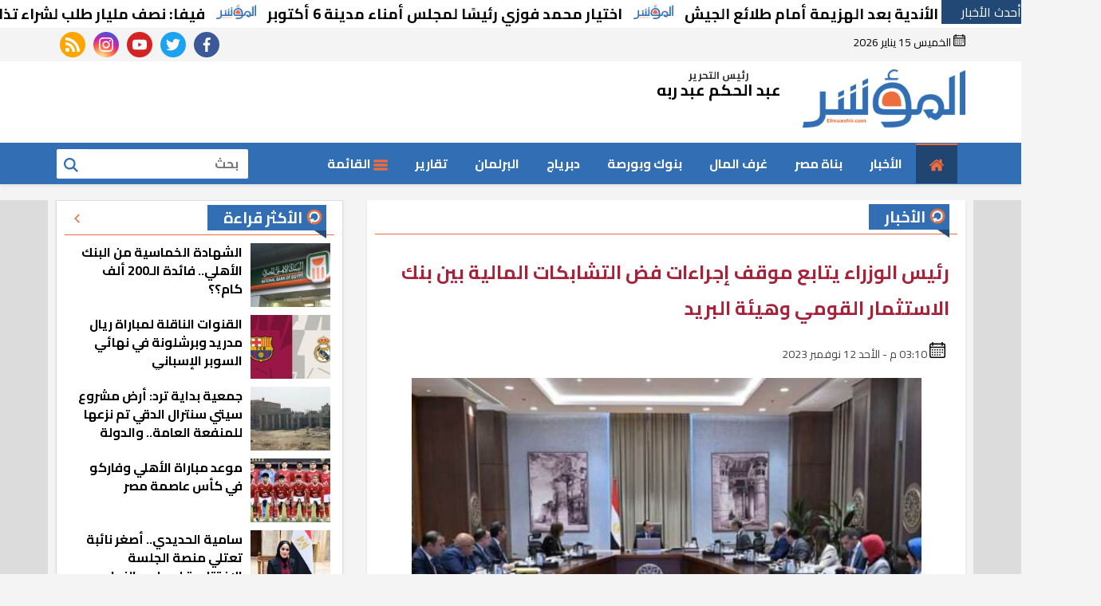

--- FILE ---
content_type: text/html; charset=utf-8
request_url: https://www.elmuashir.com/16080/%D8%B1%D8%A6%D9%8A%D8%B3-%D8%A7%D9%84%D9%88%D8%B2%D8%B1%D8%A7%D8%A1-%D9%8A%D8%AA%D8%A7%D8%A8%D8%B9-%D9%85%D9%88%D9%82%D9%81-%D8%A5%D8%AC%D8%B1%D8%A7%D8%A1%D8%A7%D8%AA-%D9%81%D8%B6-%D8%A7%D9%84%D8%AA%D8%B4%D8%A7%D8%A8%D9%83%D8%A7%D8%AA-%D8%A7%D9%84%D9%85%D8%A7%D9%84%D9%8A%D8%A9-%D8%A8%D9%8A%D9%86-%D8%A8%D9%86%D9%83-%D8%A7%D9%84%D8%A7%D8%B3%D8%AA%D8%AB%D9%85%D8%A7%D8%B1-%D8%A7%D9%84%D9%82%D9%88%D9%85%D9%8A-%D9%88%D9%87%D9%8A%D8%A6%D8%A9-%D8%A7%D9%84%D8%A8%D8%B1%D9%8A%D8%AF
body_size: 15083
content:
 

<!doctype html>
<html dir="rtl" lang="ar-eg">
<head>
    <meta charset="UTF-8">
    <meta name="viewport" content="width=device-width, initial-scale=1.0">

    <link rel="preconnect" href="https://www.google-analytics.com" crossorigin="">
    <link rel="preconnect" href="https://www.googletagmanager.com" crossorigin="">
    <link rel="preconnect" href="https://www.gstatic.com" crossorigin="">
    <link rel="preconnect" href="https://www.google.com" crossorigin="">
    <link rel="preconnect" href="https://www.facebook.com" crossorigin="">
    <link rel="preconnect" href="https://www.twitter.com" crossorigin="">
    <link rel="preconnect" href="https://www.youtube.com" crossorigin="">


    <meta name="viewport" content="width=device-width, initial-scale=1, shrink-to-fit=no">
    <link rel="apple-touch-icon" sizes="57x57" href="../../UserFiles/SiteImages/favicon/apple-icon-57x57.png">
    <link rel="apple-touch-icon" sizes="60x60" href="../../UserFiles/SiteImages/favicon/apple-icon-60x60.png">
    <link rel="apple-touch-icon" sizes="72x72" href="../../UserFiles/SiteImages/favicon/apple-icon-72x72.png">
    <link rel="apple-touch-icon" sizes="76x76" href="../../UserFiles/SiteImages/favicon/apple-icon-76x76.png">
    <link rel="apple-touch-icon" sizes="114x114" href="../../UserFiles/SiteImages/favicon/apple-icon-114x114.png">
    <link rel="apple-touch-icon" sizes="120x120" href="../../UserFiles/SiteImages/favicon/apple-icon-120x120.png">
    <link rel="apple-touch-icon" sizes="144x144" href="../../UserFiles/SiteImages/favicon/apple-icon-144x144.png">
    <link rel="apple-touch-icon" sizes="152x152" href="../../UserFiles/SiteImages/favicon/apple-icon-152x152.png">
    <link rel="apple-touch-icon" sizes="180x180" href="../../UserFiles/SiteImages/favicon/apple-icon-180x180.png">
    <link rel="icon" type="image/png" sizes="192x192" href="../../UserFiles/SiteImages/favicon/android-icon-192x192.png">
    <link rel="icon" type="image/png" sizes="32x32" href="../../UserFiles/SiteImages/favicon/favicon-32x32.png">
    <link rel="icon" type="image/png" sizes="96x96" href="../../UserFiles/SiteImages/favicon/favicon-96x96.png">
    <link rel="icon" type="image/png" sizes="16x16" href="../../UserFiles/SiteImages/favicon/favicon-16x16.png">
    <link rel="manifest" href="../../Assets/moasher/images/favicon/manifest.json">
    <meta name="msapplication-TileColor" content="#ffffff">
    <meta name="msapplication-TileImage" content="../../UserFiles/SiteImages/favicon/ms-icon-144x144.png">
    <meta name="theme-color" content="#ffffff">

    <title>رئيس الوزراء يتابع موقف إجراءات فض التشابكات المالية بين بنك الاستثمار القومي وهيئة البريد | المؤشر</title>
    <meta name="description" content="الحكومة سبق أن بذلت جهودا واسعة في ملف فض التشابكات المالية أسفر عن عدة نجاحات أهمها يتمثل في سداد ديون التأمي">
    <meta name="keywords" content="البريد,بنك الاستثمار,رئاسة مجلس الوزراء,مصطفي مدبولي رئيس مجلس الوزراء,فض المنازعات">

    <meta property="og:title" content="المؤشر | رئيس الوزراء يتابع موقف إجراءات فض التشابكات المالية بين بنك الاستثمار القومي وهيئة البريد" />
    <meta property="og:type" content="article" />
    <meta property="og:image" content="https://www.elmuashir.com/UserFiles/News/2023/11/12/16080.jpg" />

    <meta property="og:url" content="https://www.elmuashir.com/16080" />

    <link rel="canonical" href="https://www.elmuashir.com/16080" />
    <meta property="og:description" content="الحكومة سبق أن بذلت جهودا واسعة في ملف فض التشابكات المالية أسفر عن عدة نجاحات أهمها يتمثل في سداد ديون التأمي" />
    <meta property="og:site_name" content="المؤشر" />
    <meta property="fb:app_id" content="431396901350466" />


    
    <meta property="og:updated_time" content="2023-11-12T15:10:13" />

    <meta property="article:section" content="الأخبار" />

    <meta property="article:published_time" content="2023-11-12T15:10:13" />
    <meta property="article:modified_time" content="2023-11-12T15:10:13" />
    <meta property="article:tag" content="16708" />
    <meta property="article:tag" content="2304" />
    <meta property="article:tag" content="31811" />
    <meta property="article:tag" content="31933" />
    <meta property="article:tag" content="19002" />
    <meta property="article:tag" content="" />



    <script type="application/ld+json">
        {
        "@context": "https://schema.org",
        "@type": "NewsArticle",
        "mainEntityOfPage": {
        "@type": "WebPage",
        "@id": "https://www.elmuashir.com/16080"
        },
        "headline": "رئيس الوزراء يتابع موقف إجراءات فض التشابكات المالية بين بنك الاستثمار القومي وهيئة البريد",
        "description": "الحكومة سبق أن بذلت جهودا واسعة في ملف فض التشابكات المالية أسفر عن عدة نجاحات أهمها يتمثل في سداد ديون التأمي",
        "image":  "https://www.elmuashir.com//UserFiles/News/2023/11/12/16080.jpg",
        "author": {
        "@type": "Organization",
        "name": "المؤشر"
        },
        "publisher": {
        "@type": "Organization",
        "name": "المؤشر",
        "logo": {
        "@type": "ImageObject",
        "url": "https://www.elmuashir.com/userfiles/siteimages/logo.png"
        }
        }

        }
    </script>



    <script type="text/javascript">
        //This is the "Offline page" service worker

        //Add this below content to your HTML page, or add the js file to your page at the very top to register service worker

        ////Check compatibility for the browser we're running this in
        //if ("serviceWorker" in navigator) {


        //    if (navigator.serviceWorker.controller) {
        //        console.log("[PWA Builder] active service worker found, no need to register");
        //        ServiceWorkerRegistration.update();
        //        console.log("[PWA Builder] Found & updated");


        //    } else {
        //        // Register the service worker
        //        navigator.serviceWorker
        //            .register("/sw2.js?v=1", {
        //                scope: "/"
        //            })
        //            .then(function (reg) {
        //                console.log("[PWA Builder] Service worker has been registered for scope: " + reg.scope);
        //            });
        //    }
        //}

    </script>
    <link rel="preload" href="/Assets/moasher/js/lazysizes.min.js" as="script">
    <link rel="preload" href="/Assets/moasher/css/critical.css?r=1.1" as="style">

    <link rel="preload" href="/Assets/moasher/js/core-min.js" as="script">
    <link rel="preload" href="/Assets/moasher/css/swiper-bundle.min.css" as="style">

    <link rel="preload" href="https://fonts.googleapis.com/css2?family=Cairo:wght@400;700;800&display=swap" as="style">



    <script type="text/javascript" src="/Assets/moasher/js/lazysizes.min.js" async></script>
    <link rel="stylesheet" href="/Assets/moasher/css/critical.css?r=1.1">
    <link rel="stylesheet" href="/Assets/moasher/css/swiper-bundle.min.css">
    <link href="https://fonts.googleapis.com/css2?family=Cairo:wght@400;700;800&display=swap" rel="stylesheet">

    <script src="/Assets/moasher/js/marquee.js"></script>

<!-- Global site tag (gtag.js) - Google Analytics --> <script async src="https://www.googletagmanager.com/gtag/js?id=G-KCTEM3GXG2"></script> <script> window.dataLayer = window.dataLayer || []; function gtag(){dataLayer.push(arguments);} gtag('js', new Date()); gtag('config', 'G-KCTEM3GXG2'); </script><script async src="https://pagead2.googlesyndication.com/pagead/js/adsbygoogle.js?client=ca-pub-4795296416955512" crossorigin="anonymous"></script>    <style>


        a.logo {
            position: relative;
        }

        header .md .logo-area .admin {
            margin-top: 14px;
        }
        /*a.logo:before {
                content: "بث تجريبي";

                            position:absolute;
                            top:0;
                            left:0;
                            font-size:11px;
                            font-weight:bold;


            }*/
        .contact-info {
            width: calc(100% - 30px);
            float: right;
            margin-right: 15px;
            background: #224976;
            color: #fff;
            text-align: center;
            border-bottom-left-radius: 30px;
            border-bottom-right-radius: 30px;
            margin-top: -20px;
            margin-bottom: 30px;
            padding-bottom: 10px;
        }

            .contact-info h3, .contact-info p {
                margin: 0;
            }

            .contact-info a {
                display: inline-block;
                border-radius: 30px;
                background: #fff;
                color: #224976;
                padding: 4px 30px;
                font-weight: bold;
            }

        .tn-swiper2 .swiper-button-next, .tn-swiper2 .swiper-button-prev {
            top: 28%;
        }

        .sticky .container {
            max-width: 1500px;
        }

        .dropdown-menu .nav-link {
            color: #000 !important;
        }

        .dark .title h2 {
            color: #fff !important;
            background: 0 0 !important;
            -webkit-background-clip: none !important;
            -webkit-text-fill-color: #fff;
        }

        .img-cont img {
            transition: all 0.35s ease-in;
        }

        .item-bg:hover .img-cont img, .item-bg:focus .img-cont img, .item-card:hover .img-cont img, .item-card:focus .img-cont img, .item-li:hover .img-cont img, .item-li:focus .img-cont img {
            -webkit-filter: brightness(1.2);
            filter: brightness(1.2);
            transform: scale(1.1);
        }

        main {
            float: right;
            width: 100%;
            min-height: 60vh;
        }
    </style>
</head>


<body class="rtl">

    <style>
        header .md .logo-area .admin{
            margin-top:0 !important;
        }
        header .md .logo-area .admin .title {
            margin-bottom: 0 !important;
        }
        .adfull, .google-auto-placed {
            max-width: 100%;
            overflow: hidden;
        }
        .marq-container {
            float: right;
            width: 100%;
            background: #fff;
            white-space: nowrap;
        }

            .marq-container .title {
                float: right;
                width: 100px;
                background: #224976;
                color: #fff;
                overflow: hidden;
            }

            .marq-container .stock {
                float: right;
                width: calc(100% - 100px);
                overflow:hidden;
                position:relative;
             
            }
                .marq-container .stock .c {
                    display: inline-block;
                }
                .marq-container .stock a{
                display:inline-block;
                white-space:nowrap;
                padding: 0 10px;
                font-size:16px;

            }
    </style>
    <div class="marq-container ">
        <div class="title">أحدث الأخبار  </div>

        <div id="stock" class="stock">
            <div class="c">

                
                        <a href="/37576/الأهلي-يودع-كأس-رابطة-الأندية-بعد-الهزيمة-أمام-طلائع-الجيش" title="الأهلي يودع كأس رابطة الأندية بعد الهزيمة أمام طلائع الجيش">

                         

                                <h3>الأهلي يودع كأس رابطة الأندية بعد الهزيمة أمام طلائع الجيش </h3>
                         
                         
                        </a>
                        <img src="/assets/moasher/images/logo-dark.png" width="50" alt="elmuashir.com" />
                        <a href="/37575/اختيار-محمد-فوزي-رئيسا-لمجلس-أمناء-مدينة-6-أكتوبر" title="اختيار محمد فوزي رئيسًا لمجلس أمناء مدينة 6 أكتوبر">

                         

                                <h3>اختيار محمد فوزي رئيسًا لمجلس أمناء مدينة 6 أكتوبر </h3>
                         
                         
                        </a>
                        <img src="/assets/moasher/images/logo-dark.png" width="50" alt="elmuashir.com" />
                        <a href="/37574/فيفا-نصف-مليار-طلب-لشراء-تذاكر-كأس-العالم-2026-خلال-33-يوم" title="فيفا: نصف مليار طلب لشراء تذاكر كأس العالم 2026 خلال 33 يوم">

                         

                                <h3>فيفا: نصف مليار طلب لشراء تذاكر كأس العالم 2026 خلال 33 يوم </h3>
                         
                         
                        </a>
                        <img src="/assets/moasher/images/logo-dark.png" width="50" alt="elmuashir.com" />
                        <a href="/37573/الرقابة-المالية-الموافقة-على-مزاولة-أنشطة-التمويل-الاستهلاكي-لـ7-شركات" title="الرقابة المالية: الموافقة على مزاولة أنشطة التمويل الاستهلاكي لـ7 شركات">

                         

                                <h3>الرقابة المالية: الموافقة على مزاولة أنشطة التمويل الاستهلاكي لـ7 شركات </h3>
                         
                         
                        </a>
                        <img src="/assets/moasher/images/logo-dark.png" width="50" alt="elmuashir.com" />
                        <a href="/37572/الحنفي-تسليم-الخطة-الوطنية-للطيران-حتى-2028-لمنظمة-الإيكاو-لتعزيز-تنافسية-القطاع" title="الحنفي: تسليم الخطة الوطنية للطيران حتى 2028 لمنظمة الإيكاو لتعزيز تنافسية القطاع">

                         

                                <h3>الحنفي: تسليم الخطة الوطنية للطيران حتى 2028 لمنظمة الإيكاو لتعزيز تنافسية القطاع </h3>
                         
                         
                        </a>
                        <img src="/assets/moasher/images/logo-dark.png" width="50" alt="elmuashir.com" />
                        <a href="/37571/جهاز-مدينة-6-أكتوبر-يعلن-مواعيد-تسليم-29-عمارة-بمشروع-صبا" title="جهاز مدينة 6 أكتوبر يعلن مواعيد تسليم 29 عمارة بمشروع صبا">

                         

                                <h3>جهاز مدينة 6 أكتوبر يعلن مواعيد تسليم 29 عمارة بمشروع صبا </h3>
                         
                         
                        </a>
                        <img src="/assets/moasher/images/logo-dark.png" width="50" alt="elmuashir.com" />
                        <a href="/37570/الشهادة-الثلاثية-من-بنك-مصر-أازي-تاخد-فائدة-10000-جنيه-في-الشهر" title="الشهادة الثلاثية من بنك مصر.. أازي تاخد فائدة 10,000 جنيه في الشهر">

                         

                                <h3>الشهادة الثلاثية من بنك مصر.. أازي تاخد فائدة 10,000 جنيه في الشهر </h3>
                         
                         
                        </a>
                        <img src="/assets/moasher/images/logo-dark.png" width="50" alt="elmuashir.com" />




            </div>

        </div>


    </div>
    <script type="text/javascript">
        function Marquee(selector, speed) {
            const parentSelector = document.querySelector(selector);
            const clone = parentSelector.innerHTML;
            const firstElement = parentSelector.children[0];
            let i = 0;
            console.log(firstElement);
            parentSelector.insertAdjacentHTML('beforeend', clone);
            parentSelector.insertAdjacentHTML('beforeend', clone);

            setInterval(function () {
                firstElement.style.marginRight = `-${i}px`;
                if (i > firstElement.clientWidth) {
                    i = 0;
                }
                i = i + speed;
            }, 0);
        }

        //after window is completed load
        //1 class selector for marquee
        //2 marquee speed 0.2
        window.addEventListener('load', Marquee('.stock', 0.3))
    </script>


    
    <h2 class="d-none hide">الحكومة سبق أن بذلت جهودا واسعة في ملف فض التشابكات المالية أسفر عن عدة نجاحات أهمها يتمثل في سداد ديون التأمي</h2>
    <h3 class="d-none hide">البريد,بنك الاستثمار,رئاسة مجلس الوزراء,مصطفي مدبولي رئيس مجلس الوزراء,فض المنازعات</h3>
    



    <div class="menu-nav " data-pushbar-id="menu" data-pushbar-direction="left" data-pushbar-direction="right" style="right: 0;
    transform: translateZ(0) translateX(100%);">

        <div class="nav-side-menu">
            <div class="brand">
                <button class="close" data-pushbar-close aria-label="close menu">
                    <svg class="icon lg">
                        <use xlink:href="/assets/moasher/images/icons.svg#next" />
                    </svg>
                </button>
                <img src="/assets/moasher/images/logo-light.png" alt="رئيس الوزراء يتابع موقف إجراءات فض التشابكات المالية بين بنك الاستثمار القومي وهيئة البريد | المؤشر">


            </div>

            <div class="menu-list">
                <ul class="nav flex-column">
                    <li class="nav-item">
                        <a href="/">
                            <svg class="icon">
                                <use xlink:href="/assets/moasher/images/icons.svg#home" />
                            </svg>

                            الرئيسية


                        </a>
                    </li>



                    <li class="nav-item">
                        <a class="nav-link" href="/List/13/الأخبار">
                            <svg class="icon">
                                <use xlink:href="/assets/aldar/images/sprite.svg#back" />
                            </svg> <h2> الأخبار</h2>
                        </a>
                    </li>
                    <li class="nav-item">
                        <a class="nav-link" href="/List/2/بناة-مصر">
                            <svg class="icon">
                                <use xlink:href="/assets/aldar/images/sprite.svg#back" />
                            </svg> <h2> بناة مصر</h2>
                        </a>
                    </li>
                    <li class="nav-item">
                        <a class="nav-link" href="/List/3/غرف-المال">
                            <svg class="icon">
                                <use xlink:href="/assets/aldar/images/sprite.svg#back" />
                            </svg> <h2> غرف المال</h2>
                        </a>
                    </li>
                    <li class="nav-item">
                        <a class="nav-link" href="/List/4/بنوك-وبورصة">
                            <svg class="icon">
                                <use xlink:href="/assets/aldar/images/sprite.svg#back" />
                            </svg> <h2> بنوك وبورصة</h2>
                        </a>
                    </li>
                    <li class="nav-item">
                        <a class="nav-link" href="/List/7/دبرياج">
                            <svg class="icon">
                                <use xlink:href="/assets/aldar/images/sprite.svg#back" />
                            </svg> <h2> دبرياج</h2>
                        </a>
                    </li>
                    <li class="nav-item">
                        <a class="nav-link" href="/List/15/البرلمان">
                            <svg class="icon">
                                <use xlink:href="/assets/aldar/images/sprite.svg#back" />
                            </svg> <h2> البرلمان</h2>
                        </a>
                    </li>
                    <li class="nav-item">
                        <a class="nav-link" href="/List/1/تقارير">
                            <svg class="icon">
                                <use xlink:href="/assets/aldar/images/sprite.svg#back" />
                            </svg> <h2> تقارير</h2>
                        </a>
                    </li>
                    <li class="nav-item">
                        <a class="nav-link" href="/List/5/رياضة">
                            <svg class="icon">
                                <use xlink:href="/assets/aldar/images/sprite.svg#back" />
                            </svg> <h2> رياضة</h2>
                        </a>
                    </li>
                    <li class="nav-item">
                        <a class="nav-link" href="/List/6/اتصالات-وتكنولوجيا">
                            <svg class="icon">
                                <use xlink:href="/assets/aldar/images/sprite.svg#back" />
                            </svg> <h2> اتصالات وتكنولوجيا</h2>
                        </a>
                    </li>
                    <li class="nav-item">
                        <a class="nav-link" href="/List/8/المؤشر-الطبي">
                            <svg class="icon">
                                <use xlink:href="/assets/aldar/images/sprite.svg#back" />
                            </svg> <h2> المؤشر الطبي</h2>
                        </a>
                    </li>
                    <li class="nav-item">
                        <a class="nav-link" href="/List/14/المؤشر-TV">
                            <svg class="icon">
                                <use xlink:href="/assets/aldar/images/sprite.svg#back" />
                            </svg> <h2> المؤشر TV</h2>
                        </a>
                    </li>
                    <li class="nav-item">
                        <a class="nav-link" href="/List/17/حوارات">
                            <svg class="icon">
                                <use xlink:href="/assets/aldar/images/sprite.svg#back" />
                            </svg> <h2> حوارات</h2>
                        </a>
                    </li>
                    <li class="nav-item">
                        <a class="nav-link" href="/List/18/فن-ومنوعات">
                            <svg class="icon">
                                <use xlink:href="/assets/aldar/images/sprite.svg#back" />
                            </svg> <h2> فن ومنوعات</h2>
                        </a>
                    </li>
                    <li class="nav-item">
                        <a class="nav-link" href="/List/12/في-الميزان">
                            <svg class="icon">
                                <use xlink:href="/assets/aldar/images/sprite.svg#back" />
                            </svg> <h2> في الميزان</h2>
                        </a>
                    </li>
                    <li class="nav-item">
                        <a class="nav-link" href="/List/11/سؤال-ورسالة">
                            <svg class="icon">
                                <use xlink:href="/assets/aldar/images/sprite.svg#back" />
                            </svg> <h2> سؤال ورسالة</h2>
                        </a>
                    </li>
                    <li class="nav-item">
                        <a class="nav-link" href="/List/22/أرقام">
                            <svg class="icon">
                                <use xlink:href="/assets/aldar/images/sprite.svg#back" />
                            </svg> <h2> أرقام</h2>
                        </a>
                    </li>
                    <li class="nav-item">
                        <a class="nav-link" href="/List/20/مقالات">
                            <svg class="icon">
                                <use xlink:href="/assets/aldar/images/sprite.svg#back" />
                            </svg> <h2> مقالات</h2>
                        </a>
                    </li>
                    <li class="nav-item">
                        <a class="nav-link" href="/List/21/إنفوجراف">
                            <svg class="icon">
                                <use xlink:href="/assets/aldar/images/sprite.svg#back" />
                            </svg> <h2> إنفوجراف</h2>
                        </a>
                    </li>
                    <li class="nav-item">
                        <a class="nav-link" href="/List/10/طريق-الحرير">
                            <svg class="icon">
                                <use xlink:href="/assets/aldar/images/sprite.svg#back" />
                            </svg> <h2> طريق الحرير</h2>
                        </a>
                    </li>
                    <li class="nav-item">
                        <a class="nav-link" href="/List/23/العدد-الورقي">
                            <svg class="icon">
                                <use xlink:href="/assets/aldar/images/sprite.svg#back" />
                            </svg> <h2> العدد الورقي</h2>
                        </a>
                    </li>
                    <li data-target="#c14" class="collapsed nav-item  dropdown-toggle ">

                        <a class="nav-link" href="javascript:void(0)" rel="noreferrer noopener nofollow">
                            <svg class="icon">
                                <use xlink:href="/assets/moasher/images/icons.svg#back" />
                            </svg>   بيع واشتري
                        </a>

                    </li>
                    <li class="nav-item dropdown-menu" id="c14">
                        <a class="nav-link" href="/List/24/عقارات">
                            <svg class="icon">
                                <use xlink:href="/assets/moasher/images/icons.svg#back" />
                            </svg> عقارات
                        </a>
                        <a class="nav-link" href="/List/25/كل-حاجة">
                            <svg class="icon">
                                <use xlink:href="/assets/moasher/images/icons.svg#back" />
                            </svg> كل حاجة
                        </a>
                        <a class="nav-link" href="/List/29/مزادات-ومناقصات">
                            <svg class="icon">
                                <use xlink:href="/assets/moasher/images/icons.svg#back" />
                            </svg> مزادات ومناقصات
                        </a>

                    </li>


                    <li class="nav-item">
                        <a href="/Type/1/صور">
                            <svg class="icon">
                                <use xlink:href="/assets/moasher/images/icons.svg#back" />
                            </svg>

                            ألبومات الصور


                        </a>
                    </li>
                    <li class="nav-item">
                        <a href="/Type/2/فيديو">
                            <svg class="icon">
                                <use xlink:href="/assets/moasher/images/icons.svg#back" />
                            </svg>

                            ألبومات فيديو


                        </a>
                    </li>


                </ul>
            </div>





            <div class="social">
                <a class="fb" href="https://www.facebook.com/elmuashir/" target="_blank"
                   rel="noreferrer noopener nofollow" title="  تابع    علي فيسبوك">
                    <span class="sr-only"> facebook</span>
                    <svg class="icon">
                        <use xlink:href="/assets/moasher/images/icons.svg#facebook"></use>
                    </svg>


                </a>
                <a class="tw" href="https://twitter.com/el_muashir" target="_blank"
                   rel="noreferrer noopener nofollow" title="تابع    علي تويتر">
                    <span class="sr-only">twitter</span>
                    <svg class="icon">
                        <use xlink:href="/assets/moasher/images/icons.svg#twitter"></use>
                    </svg>
                </a>
                <a class="yt" href="https://www.youtube.com/channel/UC6tPi1iMnhR2gQ3euVKhYng" target="_blank"
                   rel="noreferrer noopener nofollow" title="قناة    علي يوتيوب">
                    <span class="sr-only">youtube</span>

                    <svg class="icon">
                        <use xlink:href="/assets/moasher/images/icons.svg#youtube"></use>
                    </svg>
                </a>
                <a class="ins" href="https://www.instagram.com/elmuashirnews/" target="_blank"
                   rel="noreferrer noopener nofollow" title="تابع    علي انستاجرام">
                    <span class="sr-only">instagram</span>
                    <svg class="icon">
                        <use xlink:href="/assets/moasher/images/icons.svg#instagram-sketched"></use>
                    </svg>
                </a>

                <a class="rss" href="/rss" target="_blank" rel="noreferrer noopener nofollow"
                   title="  news rss feed ">
                    <span class="sr-only">rss feed</span>
                    <svg class="icon">
                        <use xlink:href="/assets/moasher/images/icons.svg#rss"></use>
                    </svg>
                </a>
            </div>


        </div>
    </div>








    


    <header>

        <div class="top">
            <div class="container">
                <div class="date" style="color:#000000">
                    <img class="icon" src="/assets/moasher/images/calendar.svg" width="15" height="15" alt="calendar" />
                    الخميس 15 يناير 2026
                </div>


                <div class="social">
                    <a class="fb" href="https://www.facebook.com/elmuashir/" target="_blank"
                       rel="noreferrer noopener nofollow" title="  تابع    علي فيسبوك">
                        <span class="sr-only"> facebook</span>
                        <svg class="icon">
                            <use xlink:href="/assets/moasher/images/icons.svg#facebook"></use>
                        </svg>


                    </a>
                    <a class="tw" href="https://twitter.com/el_muashir" target="_blank"
                       rel="noreferrer noopener nofollow" title="تابع    علي تويتر">
                        <span class="sr-only">twitter</span>
                        <svg class="icon">
                            <use xlink:href="/assets/moasher/images/icons.svg#twitter"></use>
                        </svg>
                    </a>
                    <a class="yt" href="https://www.youtube.com/channel/UC6tPi1iMnhR2gQ3euVKhYng" target="_blank"
                       rel="noreferrer noopener nofollow" title="قناة    علي يوتيوب">
                        <span class="sr-only">youtube</span>

                        <svg class="icon">
                            <use xlink:href="/assets/moasher/images/icons.svg#youtube"></use>
                        </svg>
                    </a>
                    <a class="ins" href="https://www.instagram.com/elmuashirnews/" target="_blank"
                       rel="noreferrer noopener nofollow" title="تابع    علي انستاجرام">
                        <span class="sr-only">instagram</span>
                        <svg class="icon">
                            <use xlink:href="/assets/moasher/images/icons.svg#instagram-sketched"></use>
                        </svg>
                    </a>

                    <a class="rss" href="/rss" target="_blank" rel="noreferrer noopener nofollow"
                       title=" .news rss feed ">
                        <span class="sr-only">rss feed</span>
                        <svg class="icon">
                            <use xlink:href="/assets/moasher/images/icons.svg#rss"></use>
                        </svg>
                    </a>
                </div>




            </div>
        </div>


        <div class="md">
            <div class="container">

                <div class="logo-area">
                    <a href="/" class="logo" title="site name"><img src="/assets/moasher/images/logo-dark.png" width="204" height="121" alt="moasher.com"></a>

                    <div class="admin">
                        
                        <div class="item">
                            <div class="title">
                                رئيس التحرير

                            </div>
                            <div class="name ">
                                عبد الحكم عبد ربه


                            </div>
                        </div>
                    </div>



                </div>
                <div class="content-area">

                    


                </div>
            </div>
        </div>




        <div id="navbar">

            <nav class="navbar    ">
                <div class="container">





                    <div class="nav-item-mobile">

                        <a href="#" class="btn btn-primary menu" data-pushbar-target="menu" title="menu"
                           rel="noreferrer noopener nofollow">
                            <svg class="icon ">
                                <use xlink:href="/assets/moasher/images/icons.svg#list" />
                            </svg>
                        </a>

                        <a href="/" class="logo" title="moasher">
                            <img src="/assets/moasher/images/logo-light.png" alt="moasher" height="50" loading="lazy">
                            <div class="admin">

                                <div class="item">
                                    <div class="title">
                                        رئيس التحرير

                                    </div>
                                    <div class="name ">
                                        عبد الحكم عبد ربه

                                    </div>
                                </div>
                            </div>


                        </a>


                        <a href="#" class="btn btn-primary search" data-pushbar-target="search" title="search"
                           rel="noreferrer noopener nofollow">
                            <svg class="icon ">
                                <use xlink:href="/assets/moasher/images/icons.svg#magnifying-glass" />
                            </svg>
                        </a>
                    </div>


                    <div class="navbar-collapse">
                        <div class="logo-area">
                            <a href="/" class="logo" title="moasher">
                                <img src="/assets/moasher/images/logo-light.png" alt="alshoura" height="50" loading="lazy">
                            </a>
                            <div class="admin">

                                <div class="item">
                                    <div class="title">
                                        رئيس التحرير

                                    </div>
                                    <div class="name ">

                                        عبد الحكم عبد ربه

                                    </div>
                                </div>
                            </div>
                        </div>


                        <ul class="navbar-nav  ">
                            <li class="nav-item active">
                                <a class="nav-link btn-secondary" href="/">
                                    <svg class="icon  ">
                                        <use xlink:href="/assets/moasher/images/icons.svg#home" />
                                    </svg>
                                </a>
                            </li>

                                <li class="nav-item">
                                    <a class="nav-link" href="/List/13/الأخبار">الأخبار</a>
                                </li>
                                <li class="nav-item">
                                    <a class="nav-link" href="/List/2/بناة-مصر">بناة مصر</a>
                                </li>
                                <li class="nav-item">
                                    <a class="nav-link" href="/List/3/غرف-المال">غرف المال</a>
                                </li>
                                <li class="nav-item">
                                    <a class="nav-link" href="/List/4/بنوك-وبورصة">بنوك وبورصة</a>
                                </li>
                                <li class="nav-item">
                                    <a class="nav-link" href="/List/7/دبرياج">دبرياج</a>
                                </li>
                                <li class="nav-item">
                                    <a class="nav-link" href="/List/15/البرلمان">البرلمان</a>
                                </li>
                                <li class="nav-item">
                                    <a class="nav-link" href="/List/1/تقارير">تقارير</a>
                                </li>
                                <li class="nav-item menu ">
                                    <a href="#" class="nav-link" data-pushbar-target="menu" title="menu"
                                       rel="noreferrer noopener nofollow">
                                        <svg class="icon ">
                                            <use xlink:href="/assets/moasher/images/icons.svg#list" />
                                        </svg>
                                        القائمة



                                    </a>
                                </li>


                        </ul>




                        <div class="left-btns">
                            <div class="search-form">
                                <form action="/Search" method="get">

                                    <label for="q" class="sr-only">بحث</label>
                                    <input type="search" class="form-control" name="q" placeholder="بحث">
                                    <button type="submit" class="search-icn">
                                        <svg class="icon ">
                                            <use xlink:href="/assets/moasher/images/icons.svg#magnifying-glass" />
                                        </svg>
                                    </button>

                                </form>
                            </div>

                        </div>

                    </div>








                </div>
            </nav>
        </div>





        

        
    </header>




    <div class="container">

        <div class="sponser-cont" style="float: right; width:100%; z-index: 3333;">
            <div class="stick stick-r" style="height: 0;">


                <div class="sponser right  " id="stick-r">
                    


                </div>
            </div>
            <div class="stick stick-l" style="height: 0;">
                <div class="sponser left  " id="stick-l">
                    


                </div>
            </div>



        </div>
    </div>


    

    <main>
        



        

<link rel="stylesheet" href="/Assets/moasher/css/home.css">
<link rel="stylesheet" href="../../Assets/moasher/css/article.css ">
<style>
    .news-post {
        border: 0;
    }

    .main-img {
    }

    .news-post .post-share .mobile-native {
        width: 48px;
    }

    @media(min-width: 1200px) {
        .news-post .post-share {
            width: auto;
            float: left;
            background: #fff;
        }
    }

    .primary-title {
        color: #a52239;
    }

    .breadcrumb {
        margin-bottom: 0;
    }

    .news-post .paragraph-list, .news-post .paragraph-list * {
        font-family: "cairo" !important;
        background: transparent;
        font-weight: 600;
    }

        .news-post .paragraph-list .full-width {
            text-align: center !important;
        }

            .news-post .paragraph-list .full-width img {
                display: inline-block;
                float: none !important;
            }

    .related-inline {
        background: #f4f4f4 !important;
    }

        .related-inline .item-li {
            background: #fff !important;
        }

            .related-inline .item-li .img-cont img {
                height: 100% !important;
            }

    .embed iframe {
        min-width: 300px !important;
        max-width: 100% !important;
    }

    .news-post .post-tags a {
        font-weight: bold;
        font-size: 16px;
        padding: 5px 10px;
    }

    .img-inline.center {
        float: right;
        width: 100%;
        text-align: center;
    }

    article.cont {
        padding: 10px !important;
    }


    .news-post .caption {
        background: transparent !important;
    }

    .news-post .img-inline .caption, .full-width .caption {
        background: transparent !important;
    }

    .news-post, .news-post .cont, .news-post .cont .paragraph-list {
        background: #fff;
    }


    .post-share {
        border-radius: 20px;
    }



    .news-post .social {
        flex-wrap: wrap !important;
    }

    .post-share a, .post-share .mobile-native {
        width: 32px !important;
        height: 32px !important;
        line-height: 28px !important;
    }

    .post-share .sharetitle, .post-share .mobile-native {
        display: inline-block;
        border: 1px solid #a52239;
        border-radius: 30px;
        line-height: 28px;
        height: 32px;
        width: auto !important;
        font-weight: bold;
        color: #a52239;
        fill: #a52239;
        margin: 5px;
        padding: 0 5px;
    }

    .post-share a .icon {
        width: 20px !important;
        height: 20px !important;
    }

    .post-share .sharetitle {
        display: none;
    }

    @media(min-width: 768px) {
        .post-share .sharetitle {
            display: inline-block;
        }
    }

    .news-post .post-tags {
        border-top: 2px solid #dcdcdc;
        border-radius: 4px;
        padding: 5px;
    }

        .news-post .post-tags .name {
            float: right;
            width: 100%;
            line-height: 18px;
            font-weight: bold;
        }

        .news-post .post-tags a {
            font-size: 14px;
            border-radius: 30px;
            padding: 2px 5px;
            background: #fff;
        }

    .news-post .post-share {
        width: auto;
        background: #fff;
    }

    .share-inline {
        float: right;
        width: 100%;
        text-align: center;
    }

        .share-inline .post-share {
            float: none;
            display: inline-block;
        }

    .paragraph-list .gallery-item {
        text-align: center !important;
    }

    .paragraph-list div.embed, .paragraph-list div.embed-responsive {
        text-align: center !important;
    }

        .paragraph-list div.embed iframe, .paragraph-list div.embed-responsive iframe {
            display: inline-block;
            float: none !important;
        }


    @media(min-width: 768px) {
        .news-post .main-img {
            width: 90%;
            margin: 0px 5%;
        }

        .news-post .img-inline {
            width: 70%;
            margin: 10px 15% !important;
        }

        .news-post .caption {
            width: 70% !important;
            margin: 0px 15% !important;
            margin-bottom: 20px !important;
        }
    }


    .paragraph-list *{
        clear:both;
    }


        .paragraph-list   .related-inline * {
            clear:none !important;
        }
</style>

<div class="container">


    <div class="row">
        <div class="col-lg-8 right-col">
            <nav aria-label="breadcrumb" style="display:none;">
                <ol class="breadcrumb">
                    <li class="breadcrumb-item"><a href="/">الرئيسية</a></li>
                                        <li class="breadcrumb-item active" aria-current="page">الأخبار</li>
                </ol>
            </nav>


            <div class="block news-post">

                <div class="title">
                    <a href="/List/13/الأخبار"><h2> الأخبار </h2></a>
                </div>
                

                <article class="cont">
                    <div class="newsId" style="display:none;">16080</div>
                    <div class="newsUrl" style="display:none;">/16080/رئيس-الوزراء-يتابع-موقف-إجراءات-فض-التشابكات-المالية-بين-بنك-الاستثمار-القومي-وهيئة-البريد</div>
                    


                    


                    <div class="secondary-title">  </div>
                    <h1 class="primary-title">
                        رئيس الوزراء يتابع موقف إجراءات فض التشابكات المالية بين بنك الاستثمار القومي وهيئة البريد
                    </h1>
                    <div class="post-info">
                        <div class="time">

                            <img class="icon" src="/assets/moasher/images/calendar.svg" alt="calendar" />



                             03:10 م - الأحد 12 نوفمبر 2023 



                        </div>

                        <br />



                    </div>
                                <div class="main-img text-center  img-cont " style="border-bottom-left-radius:0; border-bottom-right-radius:0;">
                                    <img data-size="auto" data-srcset="/UserFiles/NewsSizes/300/2023/11/12/16080.jpg?231112151013 338w, /UserFiles/NewsSizes/600/2023/11/12/16080.jpg?231112151013 500w" src="/UserFiles/SiteImages/NoBlank.png" alt="المؤشر" class="lazyload">

                                </div>
                    <div class="post-info">

                        <div class="inline-share">
                            <div class=" share-inline ">
                                <div class="post-share social-share social">

                                    <button type="button" class="mobile-native " aria-label="mobile native share">
                                        <svg class="icon">
                                            <use xlink:href="/assets/moasher/images/icons.svg#share" />
                                        </svg>


                                        شارك


                                    </button>

                                    <div class="sharetitle">
                                        <svg class="icon">
                                            <use xlink:href="/assets/moasher/images/icons.svg#share" />
                                        </svg>
                                        شارك
                                    </div>
                                    <a class="fb fbshare" target="_blank" rel="noreferrer noopener nofollow" title="facebook share">
                                        <svg class="icon">
                                            <use xlink:href="/assets/moasher/images/icons.svg#facebook" />
                                        </svg>
                                    </a>
                                    <a class="tw twshare"
                                       rel="noreferrer noopener nofollow" title="twitter share" target="_blank">
                                        <svg class="icon">
                                            <use xlink:href="/assets/moasher/images/icons.svg#twitter" />
                                        </svg>
                                    </a>

                                    <a class="ws whatsapp"
                                       rel="noreferrer noopener nofollow" title="whatsapp share">
                                        <svg class="icon">
                                            <use xlink:href="/assets/moasher/images/icons.svg#whatsapp" />
                                        </svg>
                                    </a>
                                    
                                    <a class="viber"
                                       rel="noreferrer noopener nofollow" title="viber share" target="_blank">
                                        <svg class="icon">
                                            <use xlink:href="/assets/moasher/images/icons.svg#viber" />
                                        </svg>
                                    </a>

                                    <a class="mail mailshare"
                                       rel="noreferrer noopener nofollow" title="viber share" target="_blank">
                                        <svg class="icon">
                                            <use xlink:href="/assets/moasher/images/icons.svg#email" />
                                        </svg>
                                    </a>



                                </div>
                            </div>

                        </div>

                    </div>
                    <div class="paragraph-list">


                        <p> <p>عقد اليوم الدكتور مصطفى مدبولي، رئيس مجلس الوزراء، اجتماعاً لمتابعة موقف إجراءات فض التشابكات المالية بين بنك الاستثمار القومي والهيئة القومية للبريد، بحضور الدكتورة هالة السعيد، وزيرة التخطيط والتنمية الاقتصادية، والدكتور عمرو طلعت، وزير الاتصالات وتكنولوجيا المعلومات، والدكتور شريف فاروق، رئيس هيئة البريد، وأشرف نجم، العضو المنتدب لدى بنك الاستثمار القومي، ومسئولي هيئة البريد والبنك.</p>

                        <!-- Embeded News -->



                        <p> </p><p>وأكد رئيس الوزراء أن هذا الاجتماع يأتي في إطار مواصلة الخطوات التي تتخذها الحكومة لفض التشابكات المالية بين مختلف الجهات والهيئات الحكومية، بهدف إسراع الجهود الخاصة بهذا الملف، لما لذلك من أثر إيجابي على الاقتصاد الوطني بوجه عام.</p><p>واستعرض الاجتماع الإجراءات التي يتم استكمالها حالياً لتسوية المديونية المُستحقة لهيئة البريد، لدى بنك الاستثمار القومي بشكل جذري، وفق أسس مقبولة للطرفين، حيث تمت الإشارة إلى أنه سيتم توقيع بروتوكول تعاون بهذا الشأن، ببنود واضحة، تسهم في حل هذه التراكمات القديمة، بما يعزز دور هاتين الجهتين في تقديم الخدمات المتنوعة.</p><p>تجدر الإشارة إلى أن الحكومة سبق أن بذلت جهوداً واسعة في ملف فض التشابكات المالية، أسفر عن عدة نجاحات أهمها يتمثل في سداد ديون التأمينات الاجتماعية، وفق بروتوكول محدد تلتزم به وزارة المالية.</p><p>&nbsp;</p><p>&nbsp;</p><p>&nbsp;</p><p>&nbsp;</p><p>&nbsp;</p></p>
                    </div>

                    



                    <style>
                      .folowa img {
                            float: right;
                            height: 50px;
                            width: auto;
                        }
                        .folowa {
                            line-height: 50px;
                            padding: 5px 25px;
                            width: 100%;
                            font-weight: bold;
                            text-align: center;
                            font-size: 18px;
                            line-height: 50px;
                            background: #f3f3f3;
                            border-radius: 10px;
                            color: #204571;
                            display: inline-flex;
                            flex-wrap: wrap;
                            border: 1px solid #dcdcdc;
                            margin: 15px 0;
                            box-shadow: 0 0.125rem 0.25rem rgb(0 0 0 / 8%),0 0.125rem 0.25rem rgb(0 0 0 / 8%);
                        }
                    </style>
                    <div style="text-align:center; width:100%;">
                        <a class="folowa" href="https://nabd.com/elmuashir" title="elmuashir nabd app   news " target="_blank" rel="nofollow noreferrer noopener">
                            <img class="lazyload" data-src="https://nabdapp.com/nbd.png" width="60" height="60" src="https://nabdapp.com/nbd.png">
                            تابع موقع المؤشر علي تطبيق نبض
                        </a>
                    </div>

                    <div class="post-info">

                        <div class="inline-share">
                            <div class=" share-inline ">
                                <div class="post-share social-share social">

                                    <button type="button" class="mobile-native " aria-label="mobile native share">
                                        <svg class="icon">
                                            <use xlink:href="/assets/moasher/images/icons.svg#share" />
                                        </svg>


                                        شارك


                                    </button>

                                    <div class="sharetitle">
                                        <svg class="icon">
                                            <use xlink:href="/assets/moasher/images/icons.svg#share" />
                                        </svg>
                                        شارك
                                    </div>
                                    <a class="fb fbshare" target="_blank" rel="noreferrer noopener nofollow" title="facebook share">
                                        <svg class="icon">
                                            <use xlink:href="/assets/moasher/images/icons.svg#facebook" />
                                        </svg>
                                    </a>
                                    <a class="tw twshare"
                                       rel="noreferrer noopener nofollow" title="twitter share" target="_blank">
                                        <svg class="icon">
                                            <use xlink:href="/assets/moasher/images/icons.svg#twitter" />
                                        </svg>
                                    </a>

                                    <a class="ws whatsapp"
                                       rel="noreferrer noopener nofollow" title="whatsapp share">
                                        <svg class="icon">
                                            <use xlink:href="/assets/moasher/images/icons.svg#whatsapp" />
                                        </svg>
                                    </a>
                                    
                                    <a class="viber"
                                       rel="noreferrer noopener nofollow" title="viber share" target="_blank">
                                        <svg class="icon">
                                            <use xlink:href="/assets/moasher/images/icons.svg#viber" />
                                        </svg>
                                    </a>

                                    <a class="mail mailshare"
                                       rel="noreferrer noopener nofollow" title="viber share" target="_blank">
                                        <svg class="icon">
                                            <use xlink:href="/assets/moasher/images/icons.svg#email" />
                                        </svg>
                                    </a>



                                </div>
                            </div>

                        </div>

                    </div>

                        <div class="post-tags">
                            
                                <a href="/Keyword/2304/البريد" title="البريد"># البريد  </a>
                                <a href="/Keyword/16708/بنك الاستثمار" title="بنك الاستثمار"># بنك الاستثمار  </a>
                                <a href="/Keyword/19002/رئاسة مجلس الوزراء" title="رئاسة مجلس الوزراء"># رئاسة مجلس الوزراء  </a>
                                <a href="/Keyword/31811/مصطفي مدبولي رئيس مجلس الوزراء" title="مصطفي مدبولي رئيس مجلس الوزراء"># مصطفي مدبولي رئيس مجلس الوزراء  </a>
                                <a href="/Keyword/31933/فض المنازعات" title="فض المنازعات"># فض المنازعات  </a>
                        </div>


                </article>
                


            </div>

            <div class="block">

                <div class="title">

 <h2>ذات علاقة</h2>


                </div>
                <div class="cont">
                    <div class="row">
                        <div class="col-md-12 col-lg-6 ">
                            <div class="item-card ">
                                <a href="/15990/رئيس-الوزراء-يتابع-جهود-إعادة-هيكلة-بنك-الاستثمار-القومي">
                                    <div class="img-cont normal-ratio"><img class="lazyload" data-src="/UserFiles/NewsSizes/400/2023/11/07/15990.jpg?231107212347" alt="رئيس الوزراء يتابع جهود إعادة هيكلة بنك الاستثمار القومي" src="/UserFiles/SiteImages/NoBlank.png" /></div>
                                    <div class="txt-cont">
                                        
                                        <h3>رئيس الوزراء يتابع جهود إعادة هيكلة بنك الاستثمار القومي </h3>
                                    </div>
                                </a>
                            </div>
                        </div>
                        <div class="col-md-12 col-lg-6 ">
                            <div class="item-card ">
                                <a href="/15947/رئيس-الوزراء-يتابع-مع-رئيس-الهيئة-العامة-لقناة-السويس-نتائج-زيارتة--للصين">
                                    <div class="img-cont normal-ratio"><img class="lazyload" data-src="/UserFiles/NewsSizes/400/2023/11/05/15947.jpg?231105203749" alt="رئيس الوزراء يتابع مع رئيس الهيئة العامة لقناة السويس نتائج زيارتة  للصين" src="/UserFiles/SiteImages/NoBlank.png" /></div>
                                    <div class="txt-cont">
                                        
                                        <h3>رئيس الوزراء يتابع مع رئيس الهيئة العامة لقناة السويس نتائج زيارتة  للصين </h3>
                                    </div>
                                </a>
                            </div>
                        </div>
                    </div>
                </div>
            </div>

        </div>
        <div class="col-lg-4 left-col stickySidebar">
            <div class="theiaStickySidebar">
                









<div class="block   ">
    <div class="title">

        <h2>الأكثر قراءة</h2>
        <svg class="icon ">
            <use xlink:href="/assets/moasher/images/icons.svg#back" />
        </svg>

    </div>
    <div class="cont">
            <div class="item-li">
                <a href="/37373/الشهادة-الخماسية-من-البنك-الأهلي-فائدة-الـ200-ألف-كام" title="الشهادة الخماسية من البنك الأهلي.. فائدة الـ200 ألف كام؟؟">

                    
                    <div class="img-cont "><img class="lazyload" data-src="/UserFiles/NewsSizes/200/2026/01/12/37373.jpg?260112210204" alt="الشهادة الخماسية من البنك الأهلي.. فائدة الـ200 ألف كام؟؟" src="/UserFiles/SiteImages/NoBlank.png" /></div>
                    <div class="txt-cont">
                        <h3>الشهادة الخماسية من البنك الأهلي.. فائدة الـ200 ألف كام؟؟ </h3>
                        <div class="cat d-none btn-secondary">  بنوك وبورصة</div>
                    </div>
                </a>
                
            </div>
            <div class="item-li">
                <a href="/37290/القنوات-الناقلة-لمباراة-ريال-مدريد-وبرشلونة-في-نهائي-السوبر-الإسباني" title="القنوات الناقلة لمباراة ريال مدريد وبرشلونة في نهائي السوبر الإسباني">

                    
                    <div class="img-cont "><img class="lazyload" data-src="/UserFiles/NewsSizes/200/2026/01/11/37290.jpg?260111200337" alt="القنوات الناقلة لمباراة ريال مدريد وبرشلونة في نهائي السوبر الإسباني" src="/UserFiles/SiteImages/NoBlank.png" /></div>
                    <div class="txt-cont">
                        <h3>القنوات الناقلة لمباراة ريال مدريد وبرشلونة في نهائي السوبر الإسباني </h3>
                        <div class="cat d-none btn-secondary">  رياضة</div>
                    </div>
                </a>
                
            </div>
            <div class="item-li">
                <a href="/37001/جمعية-بداية-ترد-أرض-مشروع-سيتي-سنترال-الدقي-تم-نزعها-للمنفعة-العامة-والدولة-عرضت-بديل-في-المدن-الجديدة" title="جمعية بداية ترد: أرض مشروع سيتي سنترال الدقي تم نزعها للمنفعة العامة.. والدولة عرضت بديل في المدن الجديدة">

                    
                    <div class="img-cont "><img class="lazyload" data-src="/UserFiles/NewsSizes/200/2026/01/06/37001.jpg?260106185554" alt="جمعية بداية ترد: أرض مشروع سيتي سنترال الدقي تم نزعها للمنفعة العامة.. والدولة عرضت بديل في المدن الجديدة" src="/UserFiles/SiteImages/NoBlank.png" /></div>
                    <div class="txt-cont">
                        <h3>جمعية بداية ترد: أرض مشروع سيتي سنترال الدقي تم نزعها للمنفعة العامة.. والدولة عرضت بديل في المدن الجديدة </h3>
                        <div class="cat d-none btn-secondary">  تقارير وقضايا</div>
                    </div>
                </a>
                
            </div>
            <div class="item-li">
                <a href="/37078/موعد-مباراة-الأهلي-وفاركو-في-كأس-عاصمة-مصر" title="موعد مباراة الأهلي وفاركو في كأس عاصمة مصر">

                    
                    <div class="img-cont "><img class="lazyload" data-src="/UserFiles/NewsSizes/200/2026/01/07/37078.jpg?260107205106" alt="موعد مباراة الأهلي وفاركو في كأس عاصمة مصر" src="/UserFiles/SiteImages/NoBlank.png" /></div>
                    <div class="txt-cont">
                        <h3>موعد مباراة الأهلي وفاركو في كأس عاصمة مصر </h3>
                        <div class="cat d-none btn-secondary">  رياضة</div>
                    </div>
                </a>
                
            </div>
            <div class="item-li">
                <a href="/37337/سامية-الحديدي-أصغر-نائبة-تعتلي-منصة-الجلسة-الافتتاحية-لمجلس-النواب" title="سامية الحديدي.. أصغر نائبة تعتلي منصة الجلسة الافتتاحية لمجلس النواب">

                    
                    <div class="img-cont "><img class="lazyload" data-src="/UserFiles/NewsSizes/200/2026/01/12/37337.jpg?260112160828" alt="سامية الحديدي.. أصغر نائبة تعتلي منصة الجلسة الافتتاحية لمجلس النواب" src="/UserFiles/SiteImages/NoBlank.png" /></div>
                    <div class="txt-cont">
                        <h3>سامية الحديدي.. أصغر نائبة تعتلي منصة الجلسة الافتتاحية لمجلس النواب </h3>
                        <div class="cat d-none btn-secondary">  البرلمان</div>
                    </div>
                </a>
                
            </div>
            <div class="item-li">
                <a href="/37291/الشهادة-البلاتينية-من-البنك-الأهلي-فائدة-الـ100-ألف-كام" title="الشهادة البلاتينية من البنك الأهلي.. فائدة الـ100 ألف كام؟؟">

                    
                    <div class="img-cont "><img class="lazyload" data-src="/UserFiles/NewsSizes/200/2026/01/11/37291.jpg?260111201140" alt="الشهادة البلاتينية من البنك الأهلي.. فائدة الـ100 ألف كام؟؟" src="/UserFiles/SiteImages/NoBlank.png" /></div>
                    <div class="txt-cont">
                        <h3>الشهادة البلاتينية من البنك الأهلي.. فائدة الـ100 ألف كام؟؟ </h3>
                        <div class="cat d-none btn-secondary">  بنوك وبورصة</div>
                    </div>
                </a>
                
            </div>

    </div>
</div>







<div class='block   bg-colored'>


    <div class='title'>
        <a href="/34450/دكر-الكلام-أرض-الزمالك-لن-تعود" title="">
            <h2>رئيس التحرير</h2>
        </a>
    </div>
    <div class="cont">
        <div class="item-article chief">
            <a href="/34450/دكر-الكلام-أرض-الزمالك-لن-تعود">
                <div class="img-cont"><img src="/UserFiles/Writers/6.jpg?251124145141" alt="   "></div>
                <div class="txt-cont">
                    <div class="writer">عبد الحكم عبد ربه</div>
                    <h3>&#171;دكر الكلام&#187;.. أرض الزمالك لن تعود</h3>
                </div>
            </a>
        </div>

    </div>
    <div class="foot">
        <a class="more" href="/Writer/6/">المزيد من المقالات </a>
    </div>

</div>

 
 
















<div class="block articles-wide">

    <div class="title"><a href="/writer/0/مقالات" title="مقالات"><h2>مقالات </h2></a></div>
    <div class="cont">
        <div class="item-article">
            <a href="/36877/إذا-فسدت-اللغة-فسدت-الحقيقة" title="إذا فسدت اللغة.. فسدت الحقيقة!">
                <div class="img-cont sq"><img class="lazyload" data-src="/UserFiles/Writers/33.jpg" src="/UserFiles/SiteImages/NoBlank.png" alt="إذا فسدت اللغة.. فسدت الحقيقة!" /></div>
                <div class="writer">
                    د.بهاء عمار
                </div>

                <div class="txt-cont">

                    <h3>
                        إذا فسدت اللغة.. فسدت الحقيقة!
                    </h3>
                </div>
            </a>
            

        </div>
        <div class="item-article">
            <a href="/36880/المحميات-الحضرية-حين-تتنفس-المدينة-من-جديد" title="المحميات الحضرية.. حين تتنفس المدينة من جديد">
                <div class="img-cont sq"><img class="lazyload" data-src="/UserFiles/Writers/32.jpg" src="/UserFiles/SiteImages/NoBlank.png" alt="المحميات الحضرية.. حين تتنفس المدينة من جديد" /></div>
                <div class="writer">
                    مروان حمدون
                </div>

                <div class="txt-cont">

                    <h3>
                        المحميات الحضرية.. حين تتنفس المدينة من جديد
                    </h3>
                </div>
            </a>
            

        </div>
        <div class="item-article">
            <a href="/34450/دكر-الكلام-أرض-الزمالك-لن-تعود" title="&#171;دكر الكلام&#187;.. أرض الزمالك لن تعود">
                <div class="img-cont sq"><img class="lazyload" data-src="/UserFiles/Writers/6.jpg" src="/UserFiles/SiteImages/NoBlank.png" alt="&#171;دكر الكلام&#187;.. أرض الزمالك لن تعود" /></div>
                <div class="writer">
                    عبد الحكم عبد ربه
                </div>

                <div class="txt-cont">

                    <h3>
                        &#171;دكر الكلام&#187;.. أرض الزمالك لن تعود
                    </h3>
                </div>
            </a>
            

        </div>
        <div class="item-article">
            <a href="/31689/لماذا-تعتبر-الصين-تهديدا-وجوديا-لأمريكا-والغرب" title=" لماذا تعتبر الصين تهديداً وجودياً لأمريكا والغرب ؟">
                <div class="img-cont sq"><img class="lazyload" data-src="/UserFiles/Writers/24.jpg" src="/UserFiles/SiteImages/NoBlank.png" alt=" لماذا تعتبر الصين تهديداً وجودياً لأمريكا والغرب ؟" /></div>
                <div class="writer">
                    على محمد العباس
                </div>

                <div class="txt-cont">

                    <h3>
                         لماذا تعتبر الصين تهديداً وجودياً لأمريكا والغرب ؟
                    </h3>
                </div>
            </a>
            

        </div>
        <div class="item-article">
            <a href="/31640/ظلال-الإسكان-من-حلم-المسكن-إلى-كابوس-الأسعار" title="&#171;ظلال الإسكان&#187;.. من حلم المسكن إلى كابوس الأسعار!">
                <div class="img-cont sq"><img class="lazyload" data-src="/UserFiles/Writers/6.jpg" src="/UserFiles/SiteImages/NoBlank.png" alt="&#171;ظلال الإسكان&#187;.. من حلم المسكن إلى كابوس الأسعار!" /></div>
                <div class="writer">
                    عبد الحكم عبد ربه
                </div>

                <div class="txt-cont">

                    <h3>
                        &#171;ظلال الإسكان&#187;.. من حلم المسكن إلى كابوس الأسعار!
                    </h3>
                </div>
            </a>
            

        </div>
    </div>
</div>











<div class="block bg-colored col-slider">
    <div class="title-lg">
        <a href="/List/12/في-الميزان">
            <svg class='icon' xmlns="http://www.w3.org/2000/svg" width="54.795" height="43.836" viewBox="0 0 54.795 43.836">
                <path id="Icon_awesome-balance-scale-right" data-name="Icon awesome-balance-scale-right"
                      d="M8.219,39.726v2.74a1.369,1.369,0,0,0,1.37,1.37H28.767a1.369,1.369,0,0,0,1.37-1.37V13.121a6.891,6.891,0,0,0,1.112-.61l12.162,4.078a1.371,1.371,0,0,0,1.735-.863l.871-2.6a1.371,1.371,0,0,0-.863-1.735L34.16,7.708a6.769,6.769,0,0,0,.086-.859A6.829,6.829,0,0,0,21.48,3.457L11.384.071A1.371,1.371,0,0,0,9.649.934l-.871,2.6a1.371,1.371,0,0,0,.863,1.735l11.3,3.789a6.842,6.842,0,0,0,3.714,4.064V38.356H9.589A1.369,1.369,0,0,0,8.219,39.726ZM0,26.028c0,3.783,4.907,6.849,10.959,6.849s10.959-3.067,10.959-6.849h0c0-1.342.178-.621-7.282-15.54a4.113,4.113,0,0,0-7.352,0C-.113,25.28,0,24.642,0,26.028Zm4.795-1.37,6.164-12.329,6.164,12.329ZM32.878,36.987h0c0,3.783,4.907,6.849,10.959,6.849s10.959-3.067,10.959-6.849h0c0-1.342.178-.621-7.282-15.54a4.113,4.113,0,0,0-7.352,0C32.764,36.239,32.878,35.6,32.878,36.987Zm4.793-1.37,6.164-12.329L50,35.617Z"
                      fill="#ec6d3d" />
            </svg>

            <h2> في الميزان  </h2>
        </a>
    </div>
    <div class="cont">
        <div class="swiper-container col-swiper">
            <div class="swiper-wrapper">

                <div class="swiper-slide">

                    <div class="item-card ">
                        <a href="/37337/سامية-الحديدي-أصغر-نائبة-تعتلي-منصة-الجلسة-الافتتاحية-لمجلس-النواب">
                            
                            <div class="img-cont  "><img class="lazyload" data-src="/UserFiles/NewsSizes/600/2026/01/12/37337.jpg?260112160828" src="/UserFiles/SiteImages/NoBlank.png" alt="سامية الحديدي.. أصغر نائبة تعتلي منصة الجلسة الافتتاحية لمجلس النواب" /></div>

                            <div class="txt-cont">

                                <h3>سامية الحديدي.. أصغر نائبة تعتلي منصة الجلسة الافتتاحية لمجلس النواب </h3>
                                
                            </div>
                        </a>
                        
                    </div>
                </div>
                <div class="swiper-slide">

                    <div class="item-card ">
                        <a href="/37333/عبلة-الهواري-أول-سيدة-تترأس-الجلسة-الافتتاحية-لمجلس-النواب-في-تاريخه">
                            
                            <div class="img-cont  "><img class="lazyload" data-src="/UserFiles/NewsSizes/600/2026/01/12/37333.jpg?260112154309" src="/UserFiles/SiteImages/NoBlank.png" alt="عبلة الهواري.. أول سيدة تترأس الجلسة الافتتاحية لمجلس النواب في تاريخه" /></div>

                            <div class="txt-cont">

                                <h3>عبلة الهواري.. أول سيدة تترأس الجلسة الافتتاحية لمجلس النواب في تاريخه </h3>
                                
                            </div>
                        </a>
                        
                    </div>
                </div>
                <div class="swiper-slide">

                    <div class="item-card ">
                        <a href="/36036/تكليف-المهندس-محمد-عبدالله-مساعد-نائب-رئيس-هيئة-المجتمعات-العمرانية-لقطاع-التنمية-والإنشاءات">
                            
                            <div class="img-cont  "><img class="lazyload" data-src="/UserFiles/NewsSizes/600/2025/12/21/36036.jpg?251221132453" src="/UserFiles/SiteImages/NoBlank.png" alt="تكليف المهندس محمد عبدالله مساعد نائب رئيس هيئة المجتمعات العمرانية لقطاع التنمية والإنشاءات" /></div>

                            <div class="txt-cont">

                                <h3>تكليف المهندس محمد عبدالله مساعد نائب رئيس هيئة المجتمعات العمرانية لقطاع التنمية والإنشاءات </h3>
                                
                            </div>
                        </a>
                        
                    </div>
                </div>



            </div>

            <!-- Add Pagination -->
            <div class="swiper-pagination"></div>

            <div class="col-prv swiper-button-prev"></div>
            <div class="col-nxt swiper-button-next"></div>

        </div>
    </div>



    <div class="foot">
        <a class=" more" href="/List/12/في-الميزان" title="في الميزان">المزيد </a>
    </div>
</div>










<div class="block bg-colored col-slider">
    <div class="title-lg">
        <a href="/List/11/سؤال-ورسالة">
            <svg xmlns="http://www.w3.org/2000/svg" width="60.169" height="58.766" viewBox="0 0 60.169 58.766">
                <path id="Icon_material-question-answer" data-name="Icon material-question-answer" d="M3.842,12.586H9.859V39.031h39.11v5.877a2.983,2.983,0,0,1-3.008,2.938H12.867L.833,59.6V15.525A2.983,2.983,0,0,1,3.842,12.586Zm12.034,17.63V3.772A2.983,2.983,0,0,1,18.884.833h39.11A2.983,2.983,0,0,1,61,3.772V44.908L48.968,33.155H18.884a2.983,2.983,0,0,1-3.008-2.938Z" transform="translate(-0.833 -0.833)" fill="#ec6d3d" />
            </svg>


            <h2> سؤال ورسالة  </h2>
        </a>
    </div>
    <div class="cont">
        <div class="swiper-container col-swiper2">
            <div class="swiper-wrapper">

                <div class="swiper-slide">

                    <div class="item-card ">
                        <a href="/34381/الإسكان-تجيب-هل-يمكن-تغيير-المنطقة-بعد-الحجز-بمشروعي-ظلال-وديارنا">
                            
                            <div class="img-cont  "><img class="lazyload" data-src="/UserFiles/NewsSizes/600/2025/11/23/34381.jpg?251123074100" src="/UserFiles/SiteImages/NoBlank.png" alt="الإسكان تجيب: هل يمكن تغيير المنطقة بعد الحجز بمشروعي &#171;ظلال&#187; و&#171;ديارنا&#187;؟" /></div>

                            <div class="txt-cont">

                                <h3>الإسكان تجيب: هل يمكن تغيير المنطقة بعد الحجز بمشروعي &#171;ظلال&#187; و&#171;ديارنا&#187;؟ </h3>
                                
                            </div>
                        </a>
                        
                    </div>
                </div>
                <div class="swiper-slide">

                    <div class="item-card ">
                        <a href="/13257/استغاثة-لوزير-الاسكانرافضين-يدفعوا-مستحقاتي">
                            
                            <div class="img-cont  "><img class="lazyload" data-src="/UserFiles/NewsSizes/600/2022/12/29/13257.jpg?221229170739" src="/UserFiles/SiteImages/NoBlank.png" alt="استغاثة لوزير الاسكان..&#171;رافضين يدفعوا مستحقاتي&#187;" /></div>

                            <div class="txt-cont">

                                <h3>استغاثة لوزير الاسكان..&#171;رافضين يدفعوا مستحقاتي&#187; </h3>
                                
                            </div>
                        </a>
                        
                    </div>
                </div>
                <div class="swiper-slide">

                    <div class="item-card ">
                        <a href="/13166/حركة-تنقلات-وترقيات-قيادات-أجهزة-المدن-الجديدة-متى-تتم">
                            
                            <div class="img-cont  "><img class="lazyload" data-src="/UserFiles/NewsSizes/600/2022/12/22/13166.jpg?221222000734" src="/UserFiles/SiteImages/NoBlank.png" alt="حركة تنقلات وترقيات قيادات أجهزة المدن الجديدة.. متى تتم؟" /></div>

                            <div class="txt-cont">

                                <h3>حركة تنقلات وترقيات قيادات أجهزة المدن الجديدة.. متى تتم؟ </h3>
                                
                            </div>
                        </a>
                        
                    </div>
                </div>



            </div>

            <!-- Add Pagination -->
            <div class="swiper-pagination"></div>

            <div class="col-prv2 swiper-button-prev"></div>
            <div class="col-nxt2 swiper-button-next"></div>

        </div>
    </div>



    <div class="foot">
        <a class=" more" href="/List/11/سؤال-ورسالة" title="سؤال ورسالة">المزيد </a>
    </div>
</div>

















            </div>
        </div>
    </div>
</div>



<script type="text/javascript">

    function sanitize(str) {
       return str.replace(/^["'](.+(?=["']$))["']$/, '$1');

    }
    // sharing script
    var url = "https://www.elmuashir.com/16080";
    var title = "رئيس الوزراء يتابع موقف إجراءات فض التشابكات المالية بين بنك الاستثمار القومي وهيئة البريد";
    var desc = "الحكومة سبق أن بذلت جهودا واسعة في ملف فض التشابكات المالية أسفر عن عدة نجاحات أهمها يتمثل في سداد ديون التأمي";

    var titleFinal = sanitize(title);
    var descFinal = sanitize(desc);

    var fbBtn = document.getElementsByClassName("fbshare");
    var twBtn = document.getElementsByClassName("twshare");
    var waBtn = document.getElementsByClassName("whatsapp");
    var tgBtn = document.getElementsByClassName("telegram");
    var vibBtn = document.getElementsByClassName("viber");
    var mailBtn = document.getElementsByClassName("mail");

    for (var i = 0; i < fbBtn.length; i++) {
        fbBtn[i].href = "https://www.facebook.com/sharer/sharer.php?u=" + url;
    }

    for (var i = 0; i < twBtn.length; i++) {
        twBtn[i].href = 'https://twitter.com/intent/tweet?text=' + titleFinal + '&url=' + url;
    }

    for (var i = 0; i < waBtn.length; i++) {
        waBtn[i].href = "whatsapp://send?text=" + titleFinal + " " + url;
    }

    for (var i = 0; i < tgBtn.length; i++) {
        tgBtn[i].href = "https://telegram.me/share/url?url=" + url + "&text=" + titleFinal;
    }

    for (var i = 0; i < vibBtn.length; i++) {
        vibBtn[i].href = "viber://forward?text=" + titleFinal + " " + url;
    }

    for (var i = 0; i < mailBtn.length; i++) {
        mailBtn[i].href = 'mailto:?body=' + encodeURIComponent(url) + '%0A%0A' + encodeURIComponent(desc) + '&subject=' + encodeURIComponent(title) + '';
    }

    var NativeShareBtn = document.getElementsByClassName("mobile-native");
    for (var i = 0; i < NativeShareBtn.length; i++) {
        NativeShareBtn[i].addEventListener('click', function () {

            if (typeof navigator.share === 'undefined') {
                log("No share API available!");
            } else {
                navigator.share({
                    title: '' + titleFinal + '',
                    url: '' + url + '',
                    text: '' + descFinal + ''
                })

                    .then(function () {
                        log("Share success!");
                    })
                    .catch(function () {
                        log("Share failure!");
                    });
            }
        });



    }



    var NativeShareBtn2 = document.getElementsByClassName("mobile-native-url");
    for (var i = 0; i < NativeShareBtn2.length; i++) {
        NativeShareBtn2[i].addEventListener('click', function () {

            if (typeof navigator.share === 'undefined') {
                log("No share API available!");
            } else {
                navigator.share({
                     url:  url  ,
                     
                })

                    .then(function () {
                        log("Share success!");
                    })
                    .catch(function () {
                        log("Share failure!");
                    });
            }
        });



    }
</script>






<script type="text/javascript" src="/assets/moasher/js/swiper-bundle-min.js"></script>
<script type="text/javascript">
    document.addEventListener('DOMContentLoaded', function () {





        var colswiper = new Swiper('.col-swiper', {
            loop: true,
            loopFillGroupWithBlank: true,
            autoplay: {
                delay: 4500,
                disableOnInteraction: false,
            },
            pagination: {
                el: '.swiper-pagination',

                clickable: true,
                //renderBullet: function (index, className) {
                //    return '<span class="' + className + '">' + (index + 1) + '</span>';
                //},

            },
            navigation: {
                nextEl: '.col-nxt',
                prevEl: '.col-prv',
            },
        });

        var colswiper2 = new Swiper('.col-swiper2', {
            loop: true,
            loopFillGroupWithBlank: true,
            autoplay: {
                delay: 5100,
                disableOnInteraction: false,
            },
            pagination: {
                el: '.swiper-pagination',

                clickable: true,
                //renderBullet: function (index, className) {
                //    return '<span class="' + className + '">' + (index + 1) + '</span>';
                //},

            },
            navigation: {
                nextEl: '.col-nxt2',
                prevEl: '.col-prv2',
            },
        });
    });
</script>


    </main>




    <div id="searchBx" data-pushbar-id="search" data-pushbar-direction="bottom" class="search-box" style="bottom: 0;
    transform: translateZ(0) translateY(100%);">

        <div class="container">
            <div class="title">
                <svg class="icon  ">
                    <use xlink:href="/assets/moasher/images/icons.svg#magnifying-glass" />
                </svg>
                البحث

                <button class="close" data-pushbar-close aria-label="close search">
                    <svg class="icon lg">
                        <use xlink:href="/assets/moasher/images/icons.svg#back" />
                    </svg>
                </button>
            </div>


            <div class="row justify-content-center ">
                <div class="col-12  ">
                    <form class="card card-sm " action="/Search" method="get">
                        <div class="card-body row no-gutters align-items-center ">

                            <!--end of col-->
                            <div class="col-12 ">

                                <label for="q" class="sr-only"> البحث ف الاخبار </label>
                                <input id="q" name="q" class="form-control form-control-lg form-control-borderless " type="search"
                                       placeholder="البحث ف الاخبار   ">
                            </div>


                            <div class=" btm ">
                                <button class="btn btn-lg btn-primary " type="submit" aria-label="search">
                                    <svg class="icon ">
                                        <use xlink:href="/assets/moasher/images/icons.svg#magnifying-glass" />
                                    </svg> بحث
                                </button>
                                <button class="btn btn-lg btn-secondary " type="button" aria-label="close"
                                        data-pushbar-close>
                                    إلغاء
                                </button>
                            </div>
                            <!--end of col-->
                        </div>
                    </form>
                </div>
                <!--end of col-->
            </div>




        </div>


    </div>


    <footer>





        <div class="top">
            <div class="container">


                <div class="logo-area">

                    <a class="logo" href="/" style="position:relative;" title="   news  home">

                        <img class="lazyload" data-src="/assets/moasher/images/logo-light.png" width="200" height="120" alt="رئيس الوزراء يتابع موقف إجراءات فض التشابكات المالية بين بنك الاستثمار القومي وهيئة البريد | المؤشر" />
                    </a>


                </div>









                <div class="follow">
                    <div class="social">
                        <a class="fb" href="https://www.facebook.com/elmuashir/ " target="_blank"
                           rel="noreferrer noopener nofollow" title="  تابع    بصراحة  علي فيسبوك">
                            <span class="sr-only">FACEBOOK</span>
                            <svg class="icon">
                                <use xlink:href="/assets/moasher/images/icons.svg#facebook"></use>

                            </svg>


                        </a>
                        <a class="tw" href="https://twitter.com/el_muashir " target="_blank"
                           rel="noreferrer noopener nofollow" title="تابع   بصراحة علي تويتر">
                            <span class="sr-only">twitter</span>


                            <svg class="icon">
                                <use xlink:href="/assets/moasher/images/icons.svg#twitter"></use>
                            </svg>
                        </a>

                        <a class="yt" href="https://www.youtube.com/channel/UC6tPi1iMnhR2gQ3euVKhYng " target="_blank"
                           rel="noreferrer noopener nofollow" title="قناة   بصراحة علي يوتيوب">
                            <span class="sr-only">youtube</span>

                            <svg class="icon">
                                <use xlink:href="/assets/moasher/images/icons.svg#youtube"></use>
                            </svg>
                        </a>
                        <a class="ins" href="https://www.instagram.com/elmuashirnews/ " target="_blank"
                           rel="noreferrer noopener nofollow" title="تابع   بصراحة علي انستاجرام">
                            <span class="sr-only">instagram</span>


                            <svg class="icon">
                                <use xlink:href="/assets/moasher/images/icons.svg#instagram-sketched"></use>

                            </svg>

                        </a>

                        <a class="rss" href="/rss" target="_blank" rel="noreferrer noopener nofollow"
                           title=" .news rss feed ">
                            <span class="sr-only">rss feed</span>
                            <svg class="icon">
                                <use xlink:href="/assets/moasher/images/icons.svg#rss"></use>
                            </svg>
                        </a>
                    </div>
                </div>






                
            </div>




        </div>


        

        <div class="btm">
            <div class="container">
                <div class="fnav hide">
                    

                </div>
                <div class="fnav">
                    <a href="/Page/Privacy">  ﺑﻴﺎﻥ اﻟﺨﺼﻮﺻﻴﺔ </a>			-
                    <a href="/Page/About"> ﻣﻦ ﻧﺤﻦ </a>			-
                    <a href="/Page/Contact"> ﺇﺗﺼﻞ ﺑﻨﺎ</a>
                </div>
                


            </div>
        </div>


        <div class="copy text-center">
            <span style="   line-height: 30px; margin-left:20px;
    display: inline-block;">©2021All Rights Reserved. | Powered By</span>
    <a href="http://www.synceg.com" target="_blank" rel="noopener" title="sync solutions " style="display: inline-block;

    margin-left: 10px;  "><img class="lazyload" data-src="/Assets/moasher/images/sync.svg" alt="powered by sync solutionns" width="100"></a>
</div>
</footer>




<script type="text/javascript" src="../../Assets/moasher/js/core-min.js?r=0.2"></script>











    <!-- Go to www.addthis.com/dashboard to customize your tools -->
    

    <!-- Slick code (article gallery) -->
    <!-- setting active menu item -->
    <script type="text/javascript">
            
    </script>
    
<!-- Last Update : 2021-04-06 03:18 PM # Release : 0000 -->


</body>
</html>


--- FILE ---
content_type: text/html; charset=utf-8
request_url: https://www.google.com/recaptcha/api2/aframe
body_size: 267
content:
<!DOCTYPE HTML><html><head><meta http-equiv="content-type" content="text/html; charset=UTF-8"></head><body><script nonce="cQHeo_Vf4MJmb2qCF50NOw">/** Anti-fraud and anti-abuse applications only. See google.com/recaptcha */ try{var clients={'sodar':'https://pagead2.googlesyndication.com/pagead/sodar?'};window.addEventListener("message",function(a){try{if(a.source===window.parent){var b=JSON.parse(a.data);var c=clients[b['id']];if(c){var d=document.createElement('img');d.src=c+b['params']+'&rc='+(localStorage.getItem("rc::a")?sessionStorage.getItem("rc::b"):"");window.document.body.appendChild(d);sessionStorage.setItem("rc::e",parseInt(sessionStorage.getItem("rc::e")||0)+1);localStorage.setItem("rc::h",'1768505238441');}}}catch(b){}});window.parent.postMessage("_grecaptcha_ready", "*");}catch(b){}</script></body></html>

--- FILE ---
content_type: text/css
request_url: https://www.elmuashir.com/Assets/moasher/css/article.css
body_size: 3199
content:
@-webkit-keyframes splide-loading{0%{transform:rotate(0)}to{transform:rotate(1turn)}}@keyframes splide-loading{0%{transform:rotate(0)}to{transform:rotate(1turn)}}.splide__container{position:relative;box-sizing:border-box}.splide__list{margin:0 !important;padding:0 !important;width:-webkit-max-content;width:-moz-max-content;width:max-content;will-change:transform}.splide.is-active .splide__list{display:flex}.splide__pagination{display:inline-flex;align-items:center;width:95%;flex-wrap:wrap;justify-content:center;margin:0}.splide__pagination li{list-style-type:none;display:inline-block;line-height:1;margin:0}.splide{visibility:hidden}.splide,.splide__slide{position:relative;outline:none}.splide__slide{box-sizing:border-box;list-style-type:none !important;margin:0;flex-shrink:0}.splide__slide img{vertical-align:bottom}.splide__slider{position:relative}.splide__spinner{position:absolute;top:0;left:0;right:0;bottom:0;margin:auto;display:inline-block;width:20px;height:20px;border-radius:50%;border:2px solid #999;border-left-color:transparent;-webkit-animation:splide-loading 1s linear infinite;animation:splide-loading 1s linear infinite}.splide__track{position:relative;z-index:0;overflow:hidden}.splide--draggable>.splide__track>.splide__list>.splide__slide{-webkit-user-select:none;-moz-user-select:none;-ms-user-select:none;user-select:none}.splide--fade>.splide__track>.splide__list{display:block}.splide--fade>.splide__track>.splide__list>.splide__slide{position:absolute;top:0;left:0;z-index:0;opacity:0}.splide--fade>.splide__track>.splide__list>.splide__slide.is-active{position:relative;z-index:1;opacity:1}.splide--rtl{direction:rtl}.splide--ttb>.splide__track>.splide__list{display:block}.splide--ttb>.splide__pagination{width:auto}.splide__arrow{position:absolute;z-index:1;top:50%;transform:translateY(-50%);width:2em;height:2em;border-radius:50%;display:flex;align-items:center;justify-content:center;border:none;padding:0;opacity:.7;background:#ccc}.splide__arrow svg{width:1.2em;height:1.2em}.splide__arrow:hover{cursor:pointer;opacity:.9}.splide__arrow:focus{outline:none}.splide__arrow--prev{left:1em}.splide__arrow--prev svg{transform:scaleX(-1)}.splide__arrow--next{right:1em}.splide__pagination{position:absolute;z-index:1;bottom:.5em;left:50%;transform:translateX(-50%);padding:0}.splide__pagination__page{display:inline-block;width:8px;height:8px;background:#ccc;border-radius:50%;margin:3px;padding:0;transition:transform .2s linear;border:none;opacity:.7}.splide__pagination__page.is-active{transform:scale(1.4);background:#fff}.splide__pagination__page:hover{cursor:pointer;opacity:.9}.splide__pagination__page:focus{outline:none}.splide__progress__bar{width:0;height:3px;background:#ccc}.splide--nav>.splide__track>.splide__list>.splide__slide{border:3px solid transparent}.splide--nav>.splide__track>.splide__list>.splide__slide.is-active{border-color:#000}.splide--nav>.splide__track>.splide__list>.splide__slide:focus{outline:none}.splide--rtl>.splide__arrows .splide__arrow--prev,.splide--rtl>.splide__track>.splide__arrows .splide__arrow--prev{right:1em;left:auto}.splide--rtl>.splide__arrows .splide__arrow--prev svg,.splide--rtl>.splide__track>.splide__arrows .splide__arrow--prev svg{transform:scaleX(1)}.splide--rtl>.splide__arrows .splide__arrow--next,.splide--rtl>.splide__track>.splide__arrows .splide__arrow--next{left:1em;right:auto}.splide--rtl>.splide__arrows .splide__arrow--next svg,.splide--rtl>.splide__track>.splide__arrows .splide__arrow--next svg{transform:scaleX(-1)}.splide--ttb>.splide__arrows .splide__arrow,.splide--ttb>.splide__track>.splide__arrows .splide__arrow{left:50%;transform:translate(-50%)}.splide--ttb>.splide__arrows .splide__arrow--prev,.splide--ttb>.splide__track>.splide__arrows .splide__arrow--prev{top:1em}.splide--ttb>.splide__arrows .splide__arrow--prev svg,.splide--ttb>.splide__track>.splide__arrows .splide__arrow--prev svg{transform:rotate(-90deg)}.splide--ttb>.splide__arrows .splide__arrow--next,.splide--ttb>.splide__track>.splide__arrows .splide__arrow--next{top:auto;bottom:1em}.splide--ttb>.splide__arrows .splide__arrow--next svg,.splide--ttb>.splide__track>.splide__arrows .splide__arrow--next svg{transform:rotate(90deg)}.splide--ttb>.splide__pagination{display:flex;flex-direction:column;bottom:50%;left:auto;right:.5em;transform:translateY(50%)}@keyframes splide-loading{0%{transform:rotate(0)}to{transform:rotate(1turn)}}.splide__container{position:relative;box-sizing:border-box}.splide__list{margin:0 !important;padding:0 !important;width:-webkit-max-content;width:-moz-max-content;width:max-content;will-change:transform}.splide.is-active .splide__list{display:flex}.splide__pagination{display:inline-flex;align-items:center;width:95%;flex-wrap:wrap;justify-content:center;margin:0}.splide__pagination li{list-style-type:none;display:inline-block;line-height:1;margin:0}.splide{visibility:hidden}.splide,.splide__slide{position:relative;outline:none}.splide__slide{box-sizing:border-box;list-style-type:none !important;margin:0;flex-shrink:0}.splide__slide img{vertical-align:bottom}.splide__slider{position:relative}.splide__spinner{position:absolute;top:0;left:0;right:0;bottom:0;margin:auto;display:inline-block;width:20px;height:20px;border-radius:50%;border:2px solid #999;border-left-color:transparent;-webkit-animation:splide-loading 1s linear infinite;animation:splide-loading 1s linear infinite}.splide__track{position:relative;z-index:0;overflow:hidden}.splide--draggable>.splide__track>.splide__list>.splide__slide{-webkit-user-select:none;-moz-user-select:none;-ms-user-select:none;user-select:none}.splide--fade>.splide__track>.splide__list{display:block}.splide--fade>.splide__track>.splide__list>.splide__slide{position:absolute;top:0;left:0;z-index:0;opacity:0}.splide--fade>.splide__track>.splide__list>.splide__slide.is-active{position:relative;z-index:1;opacity:1}.splide--rtl{direction:rtl}.splide--ttb>.splide__track>.splide__list{display:block}.splide--ttb>.splide__pagination{width:auto}.splide__arrow{position:absolute;z-index:1;top:50%;transform:translateY(-50%);width:2em;height:2em;border-radius:50%;display:flex;align-items:center;justify-content:center;border:none;padding:0;opacity:.7;background:#ccc}.splide__arrow svg{width:1.2em;height:1.2em}.splide__arrow:hover{cursor:pointer;opacity:.9}.splide__arrow:focus{outline:none}.splide__arrow--prev{left:1em}.splide__arrow--prev svg{transform:scaleX(-1)}.splide__arrow--next{right:1em}.splide__pagination{position:absolute;z-index:1;bottom:.5em;left:50%;transform:translateX(-50%);padding:0}.splide__pagination__page{display:inline-block;width:8px;height:8px;background:#ccc;border-radius:50%;margin:3px;padding:0;transition:transform .2s linear;border:none;opacity:.7}.splide__pagination__page.is-active{transform:scale(1.4);background:#fff}.splide__pagination__page:hover{cursor:pointer;opacity:.9}.splide__pagination__page:focus{outline:none}.splide__progress__bar{width:0;height:3px;background:#ccc}.splide--nav>.splide__track>.splide__list>.splide__slide{border:3px solid transparent}.splide--nav>.splide__track>.splide__list>.splide__slide.is-active{border-color:#000}.splide--nav>.splide__track>.splide__list>.splide__slide:focus{outline:none}.splide--rtl>.splide__arrows .splide__arrow--prev,.splide--rtl>.splide__track>.splide__arrows .splide__arrow--prev{right:1em;left:auto}.splide--rtl>.splide__arrows .splide__arrow--prev svg,.splide--rtl>.splide__track>.splide__arrows .splide__arrow--prev svg{transform:scaleX(1)}.splide--rtl>.splide__arrows .splide__arrow--next,.splide--rtl>.splide__track>.splide__arrows .splide__arrow--next{left:1em;right:auto}.splide--rtl>.splide__arrows .splide__arrow--next svg,.splide--rtl>.splide__track>.splide__arrows .splide__arrow--next svg{transform:scaleX(-1)}.splide--ttb>.splide__arrows .splide__arrow,.splide--ttb>.splide__track>.splide__arrows .splide__arrow{left:50%;transform:translate(-50%)}.splide--ttb>.splide__arrows .splide__arrow--prev,.splide--ttb>.splide__track>.splide__arrows .splide__arrow--prev{top:1em}.splide--ttb>.splide__arrows .splide__arrow--prev svg,.splide--ttb>.splide__track>.splide__arrows .splide__arrow--prev svg{transform:rotate(-90deg)}.splide--ttb>.splide__arrows .splide__arrow--next,.splide--ttb>.splide__track>.splide__arrows .splide__arrow--next{top:auto;bottom:1em}.splide--ttb>.splide__arrows .splide__arrow--next svg,.splide--ttb>.splide__track>.splide__arrows .splide__arrow--next svg{transform:rotate(90deg)}.splide--ttb>.splide__pagination{display:flex;flex-direction:column;bottom:50%;left:auto;right:.5em;transform:translateY(50%)}.news-post{float:right;width:100%;background:#fff;border:1px solid #326eb4}.news-post article.cont{padding:20px;padding-top:0}.news-post .secondary-title{font-size:14px;color:#666}@media(min-width: 768px){.news-post .secondary-title{font-size:16px}}.news-post .primary-title{font-size:18px;font-weight:bold;margin:15px 0}@media(min-width: 768px){.news-post .primary-title{font-size:20px}}@media(min-width: 1200px){.news-post .primary-title{font-size:24px}}.news-post .paragraph-list,.news-post .paragraph-list *{font-size:19px;line-height:2.2;text-align:right;direction:rtl;max-width:100% !important;background-color:#fff;font-weight:400}.news-post .paragraph-list p,.news-post .paragraph-list * p{text-align:justify}.news-post .paragraph-list img,.news-post .paragraph-list * img{max-width:100%;height:auto}.news-post .post-tags{float:right;width:100%}.news-post .post-tags a{display:inline-block;margin:5px;font-size:12px;border-radius:3px;border:1px solid #ec6d3d;padding:0px 5px}.news-post .post-tags a:hover{color:#fff;background:#326eb4}.news-post .post-action{float:right;width:100%;padding:10px;border-bottom:1px solid #dcdcdc;margin-bottom:20px}.news-post .post-action .post-share{float:right}.news-post .post-action>.rate-post{height:auto}.news-post .post-action>.rate-post .name,.news-post .post-action>.rate-post .name-done{font-size:16px;color:#888;line-height:32px}.news-post .post-action>.rate-post .btn{border-radius:50%;padding:0;width:32px;height:32px;line-height:32px;text-align:center;margin:0 5px;float:right}.news-post .post-writer{float:right;width:100%;margin-bottom:20px}@media(min-width: 768px){.news-post .post-writer{width:auto}}.news-post .post-writer .img-cont{float:right;width:60px;height:60px;overflow:hidden;border-radius:50%}.news-post .post-writer .img-cont:before{background:transparent}.news-post .post-writer .txt-cont{float:right;line-height:30px;padding-right:10px}.news-post .post-writer .txt-cont span{font-size:12px;color:#888}.news-post .post-writer .txt-cont h5{font-size:14px;font-weight:bold}.news-post .post-writer.lg{width:100%}.news-post .post-writer.lg .img-cont{width:150px;height:150px}.news-post .post-writer.lg .txt-cont h5{font-size:20px}.news-post .post-info{float:right;width:100%;margin-bottom:10px;padding:5px}.news-post .post-info .post-writer2{float:right;width:100%;font-size:14px !important;line-height:32px}.news-post .post-info .post-writer2 span{color:#326eb4}.news-post .post-info .post-writer2 h5{font-size:14px !important;line-height:32px}.news-post .post-info .post-writer{margin-bottom:0}.news-post .post-info .post-writer .img-cont{display:none}.news-post .post-info .post-writer .img-cont:after{background:none}.news-post .post-info .time{float:right;font-size:14px;line-height:24px;color:#444;width:100%}.news-post .post-info .time .icon{fill:#326eb4;width:20px;height:20px}.news-post .post-info .time .fa{color:#326eb4}.news-post .post-info .stats{float:left;width:auto}.news-post .post-share{float:left;width:100%}@media(min-width: 768px){.news-post .post-share{width:auto}}.news-post .main-img{float:right;width:100%;position:relative;background:#fff}.news-post .main-img img{width:100%;height:auto}.news-post .main-img .caption{float:left;width:100%;z-index:444;font-weight:400;padding-top:18px;color:#666;font-size:14px;padding:10px}.news-post blockquote{font-size:1.6rem;font-weight:700;font-style:italic;line-height:1.25;text-align:center;color:#326eb4;padding-top:27px;padding-bottom:27px;position:relative;margin-top:26px;margin-bottom:33px}.news-post blockquote:before{content:"";top:0;left:50%;position:absolute;width:150px;height:2px;background-color:#ececec;margin-left:-75px}.news-post blockquote:after{content:"";bottom:0;left:50%;position:absolute;width:150px;height:2px;background-color:#ececec;margin-left:-75px}.news-post .img-inline{margin:20px}@media(min-width: 768px){.news-post .img-inline{max-width:70%}}.news-post .img-inline img{width:100%;height:auto}.news-post .img-inline .caption{line-height:20px;font-size:14px;font-weight:normal;text-align:center;float:right;width:100%;background:#f4f4f4}.news-post .related-inline{background:#fff;border-top:2px solid #326eb4 !important;border-bottom:2px solid #326eb4 !important;float:right;width:100%;margin-top:1em;margin-bottom:1em;padding:20px 20px 0}.news-post .related-inline h5{display:none !important}.news-post .related-inline .item-li{background:#f2f2f2;box-shadow:0 .125rem .25rem rgba(0,0,0,.075)}@media(min-width: 768px){.news-post .related-inline .item-li{width:49%;margin:5px .5%}}.news-post .related-inline .item-li .txt-cont h3{line-height:1.8 !important;height:53px !important;font-size:15px !important}.news-post .related-inline .item-li .time{display:none}.post-cluster{float:right;width:100%;margin-bottom:20px}.post-cluster .btn-primary.btn-border{border:1px solid #326eb4;background:transparent;color:#888;font-size:12px}.embed-responsive{margin:20px 0;text-align:center}.embed-responsive .twitter-tweet-rendered{display:inline-block !important}.news-post .post-share{width:100%;float:right;text-align:center}.news-post .post-share.btm{border-top:1px solid #dcdcdc;border-bottom:1px solid #dcdcdc;padding:20px 0;margin:20px 0}.news-post .post-share a{width:48px;height:48px;line-height:47px}.news-post .post-share a .icon{width:25px;height:25px}.news-post .post-share .mobile-native{border-radius:50px;background:darkred;fill:#fff;color:#fff;line-height:32px;height:48px;padding:0 10px;display:inline-block;margin:5px}@media(min-width: 768px){.news-post .post-share .mobile-native{display:none}}.youtube-player{height:480px;float:right;width:100%;margin:15px 0}.list-gallery{float:right;width:100%;margin:20px 0;text-align:center}.list-gallery .item{display:inline-block;max-width:100%;margin:10px 0;position:relative;text-align:center;width:100%}.list-gallery .item .caption{color:#888 !important;font-size:14px;line-height:32px;float:right;width:100%}.list-gallery .item img{width:auto;max-width:100%;width:100%}@media(min-width: 768px){.list-gallery .item img{width:80%}}.paragraph-list{opacity:1;color:#000;font-weight:300;font-size:1.125rem;line-height:1.56;margin-bottom:1.625rem}.paragraph-list>div,.paragraph-list p,.paragraph-list span,.paragraph-list h2,.paragraph-list h3,.paragraph-list h4{float:none !important;margin:0 !important;margin-bottom:12px !important;padding:0 !important;font-size:inherit !important;font-weight:inherit !important;font-family:inherit !important;border:0 !important}.paragraph-list h2,.paragraph-list h3,.paragraph-list h4{font-weight:bold !important;font-size:22px !important;line-height:2.4 !important}.paragraph-list div.img-inline,.paragraph-list div.full-width,.paragraph-list div.gallery-list{display:block !important}.paragraph-list>.related-inline{float:right !important;display:block !important}.photo{float:right;width:100%;margin-bottom:20px}.photo #primary-slider .item-card{margin-bottom:0}.photo #primary-slider .item-card .img-cont img{text-align:center;position:relative;top:auto;left:auto;display:inline-block;width:auto;max-width:100%;max-height:500px;right:auto;bottom:auto}@media(min-width: 768px){.photo #primary-slider .item-card{position:relative}.photo #primary-slider .item-card .txt-cont h3{font-size:14px;line-height:24px;height:auto;max-height:24px}}.photo #secondary-slider{padding:20px 0;background:#326eb4}.photo #secondary-slider .splide__slide.is-active{border:0 !important}.photo #secondary-slider .item-card{margin:0}.photo #secondary-slider .item-card .img-cont:after{padding-top:100px}.voteform{float:right;width:100%;text-align:right}.voteform .formq{float:right;width:100%;font-weight:bold;font-size:18px;text-align:right;margin-bottom:15px;border-bottom:1px solid #dcdcdc;padding:15px;line-height:26px}.voteform .opt{float:right;width:100%;margin-bottom:10px;font-weight:bold}.voteform .opt p{margin:0;text-align:right;direction:rtl;font-size:16px;padding-bottom:6px;padding-right:10px;text-shadow:0 1px 0 rgba(0,0,0,.15)}.voteform .opt .progress{height:8px;margin-bottom:6px;overflow:hidden;background-color:#f5f5f5;border-radius:0;box-shadow:inset 0 1px 2px rgba(0,0,0,.1)}.voteform .opt .progress .progress-bar{float:right;width:0%;height:100%;font-size:14px;line-height:22px;color:#fff;text-align:center;background-color:#326eb4;box-shadow:inset 0 -1px 0 rgba(0,0,0,.15);transition:width .6s ease}.radio,.checkbox{position:relative;display:block;margin-top:10px;margin-bottom:10px}.radio label,.checkbox label{padding-right:20px;padding-left:initial}.radio input[type=radio],.radio-inline input[type=radio],.checkbox input[type=checkbox],.checkbox-inline input[type=checkbox]{margin-right:-20px;margin-left:auto}.radio input[type=radio],.radio-inline input[type=radio],.checkbox input[type=checkbox],.checkbox-inline input[type=checkbox]{position:absolute;margin-left:-20px;margin-top:4px \9 }input[type=radio],input[type=checkbox]{margin:4px 0 0;margin-top:1px \9 ;line-height:normal}input[type=checkbox],input[type=radio]{box-sizing:border-box;padding:0}@media(min-width: 1200px){.topread-col .row.col-2{grid-template-columns:100% !important}}.topread-col .item-li .img-cont{float:left}@media(min-width: 1200px){.topread-num .row.col-2{grid-template-columns:100% !important}}.topread-num .cont{padding-bottom:0}.topread-num .item-li{padding:10px;transition:all .35s}.topread-num .item-li .num{float:right;width:25px;font-size:40px;line-height:100px;font-weight:bold;color:#dcdcdc;transition:all .35s;background:linear-gradient(to right, #234c7b 0%, rgba(50, 110, 180, 0) 100%);-webkit-background-clip:text;-webkit-text-fill-color:transparent}.topread-num .item-li .img-cont{width:100px;box-shadow:0 .125rem .25rem rgba(0,0,0,.075)}.topread-num .item-li .txt-cont{width:calc(100% - 125px)}.topread-num .item-li:hover{background:#f4f4f4}.topread-num .item-li:hover .num{color:#326eb4;padding-left:5px}@media(min-width: 1200px){.topread-ts .row.col-2{grid-template-columns:100% !important}}.topread-ts .cont .col-md-6:last-child .item-li{margin-bottom:0}.topread-ts .item-li .img-cont:after{padding-top:80px}.topread-ts .item-li .txt-cont{padding-left:0;height:80px;overflow:hidden}.topread-ts .item-li .txt-cont .cat{border-right:2px solid #326eb4;background:transparent;color:#444;line-height:16px;margin-bottom:5px;border-radius:0 !important;padding:0 5px}.topread-ts .item-li .txt-cont h3{font-size:14px;line-height:20px}@media(min-width: 1200px)and (max-width: 1299px){.album .col-xl-12{flex:0 0 auto;width:50%}}.ratio{position:relative;overflow:hidden}.ratio:after{content:"";display:block;width:100%;padding-top:56.25%}.ratio img{position:absolute;top:0;left:0;right:0;bottom:0;width:100%;height:100%;-o-object-fit:cover;object-fit:cover}.breadcrumb{display:flex;flex-wrap:wrap;padding:.75rem 1rem;margin-bottom:1rem;list-style:none;background-color:#e9ecef;border-radius:0;margin-bottom:10px}.rtl .breadcrumb-item+.breadcrumb-item,[dir=rtl] .breadcrumb-item+.breadcrumb-item{padding-right:.5rem;padding-left:0;color:#6c757d;content:"/"}.rtl .breadcrumb-item+.breadcrumb-item::before,[dir=rtl] .breadcrumb-item+.breadcrumb-item::before{padding-right:0;padding-left:.5rem}.breadcrumb-item+.breadcrumb-item::before{display:inline-block;padding-right:.5rem;color:#6c757d;content:"/"}

/*# sourceMappingURL=article.css.map */

--- FILE ---
content_type: application/javascript
request_url: https://www.elmuashir.com/Assets/moasher/js/core-min.js
body_size: 484
content:
class Pushbar{constructor(e={overlay:!0,blur:!1}){if(this.activeId,this.activeElement,this.overlayElement,e.overlay&&(this.overlayElement=document.createElement("div"),this.overlayElement.classList.add("pushbar_overlay"),document.querySelector("body").appendChild(this.overlayElement)),e.blur){const e=document.querySelector(".pushbar_main_content");e&&e.classList.add("pushbar_blur")}this.bindEvents()}emitOpening(){const e=new CustomEvent("pushbar_opening",{bubbles:!0,detail:{element:this.activeElement,id:this.activeId}});this.activeElement.dispatchEvent(e)}emitClosing(){const e=new CustomEvent("pushbar_closing",{bubbles:!0,detail:{element:this.activeElement,id:this.activeId}});this.activeElement.dispatchEvent(e)}handleOpenEvent(e){e.preventDefault();const t=e.currentTarget.getAttribute("data-pushbar-target");this.open(t)}handleCloseEvent(e){e.preventDefault(),this.close()}handleKeyEvent(e){27===e.keyCode&&this.close()}bindEvents(){const e=document.querySelectorAll("[data-pushbar-target]"),t=document.querySelectorAll("[data-pushbar-close]");e.forEach((e=>e.addEventListener("click",(e=>this.handleOpenEvent(e)),!1))),t.forEach((e=>e.addEventListener("click",(e=>this.handleCloseEvent(e)),!1))),this.overlayElement&&this.overlayElement.addEventListener("click",(e=>this.handleCloseEvent(e)),!1),document.addEventListener("keyup",(e=>this.handleKeyEvent(e)))}open(e){if(this.activeId===String(e)||!e)return;if(this.activeId&&this.activeId!==String(e)&&this.close(),this.activeId=e,this.activeElement=document.querySelector(`[data-pushbar-id="${this.activeId}"]`),!this.activeElement)return;this.emitOpening(),this.activeElement.classList.add("opened");const t=document.querySelector("html");t.classList.add("pushbar_locked"),t.setAttribute("pushbar",e)}close(){if(!this.activeId)return;this.emitClosing(),this.activeElement.classList.remove("opened");const e=document.querySelector("html");e.classList.remove("pushbar_locked"),e.removeAttribute("pushbar"),this.activeId=null,this.activeElement=null}}new Pushbar({blur:!0,overlay:!0}),window.onscroll=function(){stickyEl()};var navbar=document.getElementById("navbar"),sponserLeft=document.getElementById("stick-l"),sponserRight=document.getElementById("stick-r"),sticky=navbar.offsetTop;function stickyEl(){window.pageYOffset>=sticky?(navbar.classList.add("sticky"),sponserLeft.classList.add("stickyL"),sponserRight.classList.add("stickyR")):(navbar.classList.remove("sticky"),sponserLeft.classList.remove("stickyL"),sponserRight.classList.remove("stickyR"))}var i,coll=document.getElementsByClassName("dropdown-toggle");for(i=0;i<coll.length;i++)coll[i].addEventListener("click",(function(){this.classList.toggle("active");var e=this.nextElementSibling;hasClass(e,"show")?removeClass(e,"show"):addClass(e,"show")}));function hasClass(e,t){return e.classList?e.classList.contains(t):new RegExp("\\b"+t+"\\b").test(e.className)}function addClass(e,t){e.classList?e.classList.add(t):hasClass(e,t)||(e.className+=" "+t)}function removeClass(e,t){e.classList?e.classList.remove(t):e.className=e.className.replace(new RegExp("\\b"+t+"\\b","g"),"")}